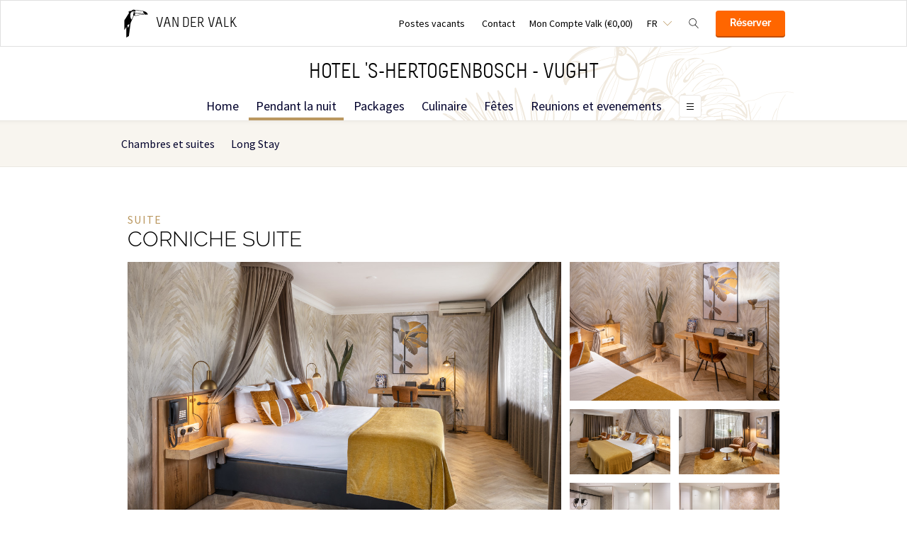

--- FILE ---
content_type: text/html;charset=UTF-8
request_url: https://www.hotelvught.nl/fr/pendant-la-nuit/corniche-suite
body_size: 21328
content:
<!DOCTYPE HTML>
<html lang="fr">
<head>
<meta charset="utf-8">
<!--[if lt IE 9]>
<script src="http://html5shim.googlecode.com/svn/trunk/html5.js"></script>
<![endif]-->
<title>La suite Corniche </title>
<meta name="description" content="Profitez de l'une des magnifiques suites du Van der Valk Hotel s'Herthogenbosch-Vught."/>
<meta name="author" content="Van der Valk">
<meta name="no-email-collection" content="http://www.hotelvught.nl" />
<meta http-equiv="X-UA-Compatible" content="IE=edge,chrome=1">
<meta name="viewport" content="initial-scale=1.0, maximum-scale=1, width=device-width, user-scalable=no">
<meta name="format-detection" content="telephone=no">
<link rel="apple-touch-icon-precomposed" href="/images/touch-icon-iphone.png" />
<link rel="apple-touch-icon-precomposed" sizes="72x72" href="/images/touch-icon-ipad.png" />
<link rel="apple-touch-icon-precomposed" sizes="114x114" href="/images/touch-icon-iphone-retina.png" />
<link rel="apple-touch-icon-precomposed" sizes="144x144" href="/images/touch-icon-ipad-retina.png" />
<link rel="icon" href="/images/favicon-48x48.ico" sizes="48x48">
<link rel="icon" type="image/png" href="/images/favicon-48x48.png" sizes="48x48">
<link rel="icon" type="image/svg+xml" href="/images/favicon.svg" sizes="any">
<meta name="msapplication-TileColor" content="#D83434" />
<meta name="msapplication-TileImage" content="path/to/tileicon.png" />
<meta name="facebook-domain-verification" content="hi4ycazc7frg33lncazw5le6qg9mwn" />
<meta name="robots" content="index,follow">
<meta name="googlebot" content="noodp" />
<meta name="google-site-verification" content="5GK0jFshZFIPplZOKmIbcwoFgIs9sqfkY_ks8UMnZO4" />
<link rel="canonical" href="https://www.hotelvught.nl/fr/pendant-la-nuit/corniche-suite"/>
<link rel="alternate" hreflang="nl" href="https://www.hotelvught.nl/overnachten/corniche-suite" />
<link rel="alternate" hreflang="en" href="https://www.hotelvught.nl/en/rooms/corniche-suite" />
<link rel="alternate" hreflang="fr" href="https://www.hotelvught.nl/fr/pendant-la-nuit/corniche-suite" />
<link rel="alternate" hreflang="de" href="https://www.hotelvught.nl/de/ubernachten/corniche-suite" />
<link rel="alternate" hreflang="x-default" href="https://www.hotelvught.nl/overnachten/corniche-suite" />
<meta property="og:title" content="La suite Corniche " />
<meta property="og:url" content="https://www.hotelvught.nl/fr/pendant-la-nuit/corniche-suite" />
<meta property="og:site_name" content="Van der Valk" />
<meta property="og:description" content="Profitez de l'une des magnifiques suites du Van der Valk Hotel s'Herthogenbosch-Vught." />
<link rel="stylesheet" href="/css/main.css?version=81FCE88F040E5820B567B981E66DB5A4">
<link rel="stylesheet" href="/css/style.css?version=81FCE88F040E5820B567B981E66DB5A4">
<script src="/js/vendor/modernizr.custom.31062.js"></script>
<script>
window.dataLayer = window.dataLayer || [];
window.dataLayer.push({
'site_hotel_code':'VUG',
'site_language_select':'FR',
'site_country':'NL',
'packages': []
});
</script>
</head>
<body>
<!-- Google Tag Manager -->
<noscript><iframe src="//www.googletagmanager.com/ns.html?id=GTM-PC427Z"
height="0" width="0" style="display:none;visibility:hidden"></iframe></noscript>
<script src="/js/_generated/tagmanager.js"/></script>
<!-- End Google Tag Manager -->
<header>
<!-- Hotel Linstow (3) and Drewitz (80) have a call to action button for both hotel rooms and bungalows -->
<div class="navigation-bar-revised">
<div class="navigation-bar-revised__main">
<div class="navigation-bar-revised__main-inner">
<div class="navigation-bar-revised__logo">
<a class="logo-revised"
href="/fr"
>
<span class="logo-revised__primary">Van der Valk</span>
</a>
</div>
<div class="navigation-bar-revised__toolbar">
<div class="navigation-bar-revised__toolbar-item navigation-bar-revised__toolbar-item--desk-and-up">
<a class="navigation-bar-revised__toolbar-action"
href="/fr/vacatures"
>
<div class="navigation-bar-revised__toolbar-label">
Postes vacants
</div>
</a>
</div>
<div class="navigation-bar-revised__toolbar-item navigation-bar-revised__toolbar-item--lap-and-up">
<a class="navigation-bar-revised__toolbar-action"
href="/fr/contact"
>
<div class="navigation-bar-revised__toolbar-label">
Contact
</div>
</a>
</div>
<div class="navigation-bar-revised__toolbar-item navigation-bar-revised__toolbar-item--inline-actions navigation-bar-revised__toolbar-item--lap-and-up">
<a class="navigation-bar-revised__toolbar-action navigation-bar-revised__toolbar-action--icon-account"
href="/fr/mon-compte-valk"
>
<div class="navigation-bar-revised__toolbar-label">
Mon Compte Valk&nbsp;(&euro;0,00)
</div>
</a>
</div>
<div class="navigation-bar-revised__toolbar-item">
<button class="navigation-bar-revised__toolbar-action"
type="button"
data-element="navigation-language-select-toggle-button"
>
<div class="navigation-bar-revised__toolbar-label navigation-bar-revised__toolbar-label--toggle">
FR
</div>
</button>
<div class="navigation-bar-revised__popover"
data-element="navigation-language-menu"
>
<div class="menu-revised menu-revised--90 menu-revised--padding menu-revised--check-icons">
<a class="menu-revised__item" href="/overnachten/corniche-suite">
Nederlands
</a>
<a class="menu-revised__item" href="/en/rooms/corniche-suite">
English
</a>
<a class="menu-revised__item is-current" href="/fr/pendant-la-nuit/corniche-suite">
Fran&ccedil;ais
</a>
<a class="menu-revised__item" href="/de/ubernachten/corniche-suite">
Deutsch
</a>
</div>
</div>
</div>
<div class="navigation-bar-revised__toolbar-item">
<button class="navigation-bar-revised__toolbar-action navigation-bar-revised__toolbar-action--icon-magnifier"
type="button"
id="navigation-search-form"
data-element="navigation-search-toggle-button"
>
</button>
<div class="navigation-bar-revised__popover navigation-bar-revised__popover--search-form"
data-element="navigation-search-form"
style="display: none;"
>
<form class="navigation-bar-revised__search-form"
action="/fr/search"
method="POST"
>
<div class="navigation-bar-revised__search-form-field">
<input class="navigation-bar-revised__search-form-input"
type="text"
name="searchValue"
id="search-pop-up-input"
>
<button class="icon-mr-crossy erase-input"
type="button"
id="search-erase-input"
tabindex="-1"
></button>
</div>
<div class="navigation-bar-revised__search-form-action">
<button class="button button--full button--90 button--secondary"
type="submit"
>
Chercher
</button>
</div>
</form>
</div>
</div>
<div class="navigation-bar-revised__toolbar-item">
<div class="navigation-bar-revised__toolbar-action navigation-bar-revised__toolbar-action--book-action">
<a class="button button--full button--90 button--primary"
href="/redirect.cfm?event=ajax.get&type=redirect&name=bookingtool&action=redirect&language=fr&arrival=2026%2D01%2D17&nights=1&roomcode=&package=&deal=&persons=&maxperroom=2&adults=2&children=0&babies=0&isocode=NL&idpmscode=VUG&hotelname=Hotel%20%27s%2DHertogenbosch%20%2D%20Vught&hotelslug=hotel%2Dhertogenbosch%2Dvught&engine=aanzee%2D3%2E0&promocode=&topage=&roomtype=&lastminutes=false&isnonwidget=true&isbungalow=false&forcecorporatelink=false&hotelid=0&deals=false&dealrate=&overruleidpmscode=&departure=2026%2D01%2D18&devScreen=false"
>
R&eacute;server
</a>
</div>
</div>
</div>
</div>
</div>
<div class="navigation-bar-revised__menu-bar">
<div class="navigation-bar-revised__title-bar">
<span class="navigation-bar-revised__title">
Hotel 's-Hertogenbosch - Vught
</span>
<div class="navigation-bar-revised__booking_menu">
<!-- Hotel Linstow (3) and Drewitz (80) have a call to action button for both hotel rooms and bungalows -->
<div class="booking-bar is-rendering"
data-scalable
data-has-double-call-to-action="false"
data-up-action-caption="Retour"
>
<div class="booking-bar__inner">
<label class="booking-bar__item booking-bar__item--menu"
for="subsequent-booking-menu"
id="subsequent-booking-menu-action"
>
<div class="booking-bar__toolbar-label"
data-element="subsequent-booking-menu-action-popover-label"
>
<span>R&eacute;server</span>
</div>
<div class="booking-bar__toolbar-popover">
<div class="popover popover--right-bottom popover--flexible">
<input class="popover__status" type="checkbox" id="subsequent-booking-menu" aria-hidden="true">
<section class="popover__body">
<header class="popover__header">
<span class="popover__title">
R&eacute;server
</span>
<label class="popover__close-action" for="subsequent-booking-menu">
Fermer
</label>
</header>
<div class="popover__main">
<div class="menu-revised menu-revised--200 menu-revised--padding"
id="subsequent-booking-menu-container"
>
</div>
</div>
</section>
<label class="popover__overlay"
data-element="subsequent-booking-menu-action-popover-overlay"
for="subsequent-booking-menu"
>
Fermer
</label>
</div>
</div>
</label>
</div>
</div>
</div>
<div class="navigation-bar-revised__title-contact-button"
data-element="navigation-contact-toggle-button"
>
<div class="navigation-bar-revised__contact-info-hand-and-smaller"
data-element="navigation-contact-content"
>
<div class="navigation-bar-revised__contact-info-hand-and-smaller-inner">
<a class="navigation-bar-revised__contact-info-phone-number"
href="tel:+31736587777"
>
+31 73 658 77 77
</a>
<div class="navigation-bar-revised__contact-info-text">
Disponible par t&eacute;l&eacute;phone 24h/24 au tarif local
</div>
</div>
</div>
</div>
</div>
<!-- Hotel Linstow (3) and Drewitz (80) have a call to action button for both hotel rooms and bungalows -->
<div class="menu-bar-revised is-rendering"
data-scalable
data-has-double-call-to-action="false"
data-up-action-caption="Retour"
>
<div class="menu-bar-revised__inner">
<a class="menu-bar-revised__item"
data-mn-id="16307"
data-navigation-menu-item
href="/fr"
>
Home
</a>
<a class="menu-bar-revised__item is-current"
data-mn-id="17978"
data-navigation-menu-item
href="/fr/pendant-la-nuit"
>
Pendant la nuit
</a>
<a class="menu-bar-revised__item menu-bar-revised__item--subitem"
data-navigation-menu-item-subitem
data-mn-id="49149"
data-parent="17978"
href="/fr/pendant-la-nuit/chambres-et-suites"
>
Chambres et suites
</a>
<a class="menu-bar-revised__item menu-bar-revised__item--subitem"
data-navigation-menu-item-subitem
data-mn-id="43140"
data-parent="17978"
href="/fr/pendant-la-nuit/long-stay"
>
Long Stay
</a>
<a class="menu-bar-revised__item"
data-mn-id="16309"
data-navigation-menu-item
href="/fr/packages"
>
Packages
</a>
<a class="menu-bar-revised__item"
data-mn-id="16313"
data-navigation-menu-item
href="/fr/culinaire"
>
Culinaire
</a>
<a class="menu-bar-revised__item menu-bar-revised__item--subitem"
data-navigation-menu-item-subitem
data-mn-id="16314"
data-parent="16313"
href="/fr/culinaire/restaurant"
>
Restaurant
</a>
<a class="menu-bar-revised__item menu-bar-revised__item--subitem"
data-navigation-menu-item-subitem
data-mn-id="17509"
data-parent="16314"
href="/fr/culinaire/restaurant/menu"
>
Menu
</a>
<a class="menu-bar-revised__item menu-bar-revised__item--subitem"
data-navigation-menu-item-subitem
data-mn-id="17497"
data-parent="16314"
href="/fr/culinaire/restaurant/reserver-une-table"
>
Réserver une table
</a>
<a class="menu-bar-revised__item menu-bar-revised__item--subitem"
data-navigation-menu-item-subitem
data-mn-id="37836"
data-parent="16314"
href="/fr/culinaire/restaurant/temp"
>
</a>
<a class="menu-bar-revised__item menu-bar-revised__item--subitem"
data-navigation-menu-item-subitem
data-mn-id="17388"
data-parent="16313"
href="/fr/culinaire/activites-gourmandes"
>
Activités Gourmandes
</a>
<a class="menu-bar-revised__item menu-bar-revised__item--subitem"
data-navigation-menu-item-subitem
data-mn-id="17504"
data-parent="17388"
href="/fr/culinaire/activites-gourmandes/live-cooking-petit-dejeuner"
>
Live Cooking Petit-déjeuner
</a>
<a class="menu-bar-revised__item menu-bar-revised__item--subitem"
data-navigation-menu-item-subitem
data-mn-id="17515"
data-parent="17388"
href="/fr/culinaire/activites-gourmandes/live-cooking-buffet-dejeuner"
>
Live Cooking Buffet Déjeuner
</a>
<a class="menu-bar-revised__item menu-bar-revised__item--subitem"
data-navigation-menu-item-subitem
data-mn-id="17505"
data-parent="17388"
href="/fr/culinaire/activites-gourmandes/live-cooking-brunch"
>
Live Cooking Brunch
</a>
<a class="menu-bar-revised__item menu-bar-revised__item--subitem"
data-navigation-menu-item-subitem
data-mn-id="45623"
data-parent="16313"
href="/fr/culinaire/kids"
>
Kids
</a>
<a class="menu-bar-revised__item menu-bar-revised__item--subitem"
data-navigation-menu-item-subitem
data-mn-id="20384"
data-parent="45623"
href="/fr/culinaire/kids/menu-enfant"
>
Menu enfant
</a>
<a class="menu-bar-revised__item menu-bar-revised__item--subitem"
data-navigation-menu-item-subitem
data-mn-id="41899"
data-parent="45623"
href="/fr/culinaire/kids/campagne-de-coloriage"
>
Campagne de coloriage
</a>
<a class="menu-bar-revised__item menu-bar-revised__item--subitem"
data-navigation-menu-item-subitem
data-mn-id="43254"
data-parent="45623"
href="/fr/culinaire/kids/forfait-enfants-de-timo"
>
Forfait Enfants de Timo
</a>
<a class="menu-bar-revised__item menu-bar-revised__item--subitem"
data-navigation-menu-item-subitem
data-mn-id="50673"
data-parent="16313"
href="/fr/culinaire/bar-de-lhotel"
>
Bar de l'hôtel
</a>
<a class="menu-bar-revised__item menu-bar-revised__item--subitem"
data-navigation-menu-item-subitem
data-mn-id="50674"
data-parent="50673"
href="/fr/culinaire/bar-de-lhotel/pianobar"
>
Pianobar
</a>
<a class="menu-bar-revised__item menu-bar-revised__item--subitem"
data-navigation-menu-item-subitem
data-mn-id="17508"
data-parent="16313"
href="/fr/culinaire/salon"
>
Salon
</a>
<a class="menu-bar-revised__item menu-bar-revised__item--subitem"
data-navigation-menu-item-subitem
data-mn-id="16315"
data-parent="45612"
href="/fr/culinaire/corona-maatregelen/menu"
>
Menu
</a>
<a class="menu-bar-revised__item"
data-mn-id="47359"
data-navigation-menu-item
href="/fr/fetes"
>
Fêtes
</a>
<a class="menu-bar-revised__item"
data-mn-id="16323"
data-navigation-menu-item
href="/fr/reunions-et-evenements"
>
Reunions et evenements
</a>
<a class="menu-bar-revised__item menu-bar-revised__item--subitem"
data-navigation-menu-item-subitem
data-mn-id="16324"
data-parent="16323"
href="/fr/reunions-et-evenements/entreprises"
>
Entreprises
</a>
<a class="menu-bar-revised__item menu-bar-revised__item--subitem"
data-navigation-menu-item-subitem
data-mn-id="49784"
data-parent="16324"
href="/fr/reunions-et-evenements/entreprises/temp"
>
</a>
<a class="menu-bar-revised__item menu-bar-revised__item--subitem"
data-navigation-menu-item-subitem
data-mn-id="50241"
data-parent="16324"
href="/fr/reunions-et-evenements/entreprises/forfait-de-reunion-van-der-valk"
>
Forfait de réunion Van der Valk
</a>
<a class="menu-bar-revised__item menu-bar-revised__item--subitem"
data-navigation-menu-item-subitem
data-mn-id="16325"
data-parent="16324"
href="/fr/reunions-et-evenements/entreprises/vue-densemble-des-chambres"
>
Vue d'ensemble des chambres
</a>
<a class="menu-bar-revised__item menu-bar-revised__item--subitem"
data-navigation-menu-item-subitem
data-mn-id="50248"
data-parent="16324"
href="/fr/reunions-et-evenements/entreprises/aperitif-daffaires-den-bosch"
>
Apéritif d'affaires Den Bosch
</a>
<a class="menu-bar-revised__item menu-bar-revised__item--subitem"
data-navigation-menu-item-subitem
data-mn-id="36562"
data-parent="16324"
href="/fr/reunions-et-evenements/entreprises/meetings-events-brochure"
>
Meetings & Events Brochure
</a>
<a class="menu-bar-revised__item menu-bar-revised__item--subitem"
data-navigation-menu-item-subitem
data-mn-id="49046"
data-parent="16324"
href="/fr/reunions-et-evenements/entreprises/demander-une-offre"
>
Demander une offre
</a>
<a class="menu-bar-revised__item menu-bar-revised__item--subitem"
data-navigation-menu-item-subitem
data-mn-id="49857"
data-parent="16324"
href="/fr/reunions-et-evenements/entreprises/lieu-de-reunion-den-bosch"
>
Lieu de réunion Den Bosch
</a>
<a class="menu-bar-revised__item menu-bar-revised__item--subitem"
data-navigation-menu-item-subitem
data-mn-id="49845"
data-parent="16323"
href="/fr/reunions-et-evenements/sorties-en-groupe-"
>
Sorties en Groupe 
</a>
<a class="menu-bar-revised__item menu-bar-revised__item--subitem"
data-navigation-menu-item-subitem
data-mn-id="49846"
data-parent="49845"
href="/fr/reunions-et-evenements/sorties-en-groupe-/excursion-en-bateau-binnendieze-"
>
Excursion en bateau Binnendieze 
</a>
<a class="menu-bar-revised__item menu-bar-revised__item--subitem"
data-navigation-menu-item-subitem
data-mn-id="49850"
data-parent="49845"
href="/fr/reunions-et-evenements/sorties-en-groupe-/petanque"
>
Petanque
</a>
<a class="menu-bar-revised__item menu-bar-revised__item--subitem"
data-navigation-menu-item-subitem
data-mn-id="49851"
data-parent="49845"
href="/fr/reunions-et-evenements/sorties-en-groupe-/quiz-du-pub"
>
Quiz du pub
</a>
<a class="menu-bar-revised__item menu-bar-revised__item--subitem"
data-navigation-menu-item-subitem
data-mn-id="49847"
data-parent="49845"
href="/fr/reunions-et-evenements/sorties-en-groupe-/atelier-bossche-bollen"
>
Atelier Bossche Bollen
</a>
<a class="menu-bar-revised__item menu-bar-revised__item--subitem"
data-navigation-menu-item-subitem
data-mn-id="49852"
data-parent="49845"
href="/fr/reunions-et-evenements/sorties-en-groupe-/atelier-bossche-bollen-a-lhotel-"
>
Atelier Bossche Bollen à l'hôtel 
</a>
<a class="menu-bar-revised__item menu-bar-revised__item--subitem"
data-navigation-menu-item-subitem
data-mn-id="49853"
data-parent="16323"
href="/fr/reunions-et-evenements/quelque-chose-a-celebrer"
>
Quelque chose à célébrer
</a>
<a class="menu-bar-revised__item menu-bar-revised__item--subitem"
data-navigation-menu-item-subitem
data-mn-id="49854"
data-parent="49853"
href="/fr/reunions-et-evenements/quelque-chose-a-celebrer/high-tea"
>
High Tea
</a>
<a class="menu-bar-revised__item menu-bar-revised__item--subitem"
data-navigation-menu-item-subitem
data-mn-id="49855"
data-parent="49853"
href="/fr/reunions-et-evenements/quelque-chose-a-celebrer/babyshower"
>
Babyshower
</a>
<a class="menu-bar-revised__item menu-bar-revised__item--subitem"
data-navigation-menu-item-subitem
data-mn-id="49856"
data-parent="49853"
href="/fr/reunions-et-evenements/quelque-chose-a-celebrer/mariage"
>
Mariage
</a>
<a class="menu-bar-revised__item menu-bar-revised__item--subitem"
data-navigation-menu-item-subitem
data-mn-id="42760"
data-parent="16323"
href="/fr/reunions-et-evenements/prendre-rendez-vous"
>
Prendre rendez-vous
</a>
<a class="menu-bar-revised__item menu-bar-revised__item--subitem"
data-navigation-menu-item-subitem
data-mn-id="37450"
data-parent="43345"
target=""
href="/fr/reunions-et-evenements/activites-de-pause/sorties-de-groupe"
>
Sorties de groupe
</a>
<a class="menu-bar-revised__item menu-bar-revised__item--subitem"
data-navigation-menu-item-subitem
data-mn-id="43375"
data-parent="43345"
href="/fr/reunions-et-evenements/activites-de-pause/jeu-de-boules"
>
Jeu de Boules
</a>
<a class="menu-bar-revised__item menu-bar-revised__item--subitem"
data-navigation-menu-item-subitem
data-mn-id="51194"
data-parent="16323"
href="/fr/reunions-et-evenements/temp"
>
</a>
<a class="menu-bar-revised__item"
data-mn-id="48048"
data-navigation-menu-item
href="/fr/lhiver-dans-le-brabant"
>
L'hiver dans le Brabant
</a>
<a class="menu-bar-revised__item"
data-mn-id="16310"
data-navigation-menu-item
href="/fr/sorties-de-groupe"
>
Sorties de groupe
</a>
<a class="menu-bar-revised__item"
data-mn-id="43709"
data-navigation-menu-item
href="/fr/quelque-chose-a-celebrer"
>
Quelque chose à célébrer
</a>
<a class="menu-bar-revised__item menu-bar-revised__item--subitem"
data-navigation-menu-item-subitem
data-mn-id="43842"
data-parent="43709"
href="/fr/quelque-chose-a-celebrer/babyshower"
>
Babyshower
</a>
<a class="menu-bar-revised__item menu-bar-revised__item--subitem"
data-navigation-menu-item-subitem
data-mn-id="16332"
data-parent="43709"
href="/fr/quelque-chose-a-celebrer/temp"
>
</a>
<a class="menu-bar-revised__item menu-bar-revised__item--subitem"
data-navigation-menu-item-subitem
data-mn-id="18050"
data-parent="16332"
href="/"
>
</a>
<a class="menu-bar-revised__item menu-bar-revised__item--subitem"
data-navigation-menu-item-subitem
data-mn-id="49369"
data-parent="43709"
href="/fr/quelque-chose-a-celebrer/lieu-de-la-fete-den-bosch-"
>
Lieu de la fête Den Bosch 
</a>
<a class="menu-bar-revised__item menu-bar-revised__item--subitem"
data-navigation-menu-item-subitem
data-mn-id="43710"
data-parent="43709"
href="/fr/quelque-chose-a-celebrer/high-tea"
>
High Tea
</a>
<a class="menu-bar-revised__item"
data-mn-id="43177"
data-navigation-menu-item
href="/fr/enfants"
>
Enfants
</a>
<a class="menu-bar-revised__item menu-bar-revised__item--subitem"
data-navigation-menu-item-subitem
data-mn-id="43178"
data-parent="43177"
href="/fr/enfants/ijm-foret-descalade"
>
IJM Forêt d'escalade
</a>
<a class="menu-bar-revised__item menu-bar-revised__item--subitem"
data-navigation-menu-item-subitem
data-mn-id="43179"
data-parent="43177"
href="/fr/enfants/musee-prehistorique-de-boxtel"
>
Musée préhistorique de Boxtel
</a>
<a class="menu-bar-revised__item menu-bar-revised__item--subitem"
data-navigation-menu-item-subitem
data-mn-id="43222"
data-parent="43177"
href="/fr/enfants/efteling-"
>
Efteling 
</a>
<a class="menu-bar-revised__item menu-bar-revised__item--subitem"
data-navigation-menu-item-subitem
data-mn-id="43249"
data-parent="43177"
href="/fr/enfants/beekse-bergen"
>
Beekse Bergen
</a>
<a class="menu-bar-revised__item menu-bar-revised__item--subitem"
data-navigation-menu-item-subitem
data-mn-id="43250"
data-parent="43177"
href="/fr/enfants/kinepolis-cinema"
>
Kinepolis Cinema
</a>
<a class="menu-bar-revised__item menu-bar-revised__item--subitem"
data-navigation-menu-item-subitem
data-mn-id="43282"
data-parent="43177"
href="/fr/enfants/alpacafarm-vorstenbosch"
>
Alpacafarm Vorstenbosch
</a>
<a class="menu-bar-revised__item"
data-mn-id="16312"
data-navigation-menu-item
href="/fr/environnements"
>
Environnements
</a>
<a class="menu-bar-revised__item menu-bar-revised__item--subitem"
data-navigation-menu-item-subitem
data-mn-id="49720"
data-parent="37447"
href="/fr/noel/temp"
>
</a>
<a class="menu-bar-revised__item menu-bar-revised__item--subitem"
data-navigation-menu-item-subitem
data-mn-id="51894"
data-parent="37447"
href="/fr/noel/temp-1"
>
</a>
<a class="menu-bar-revised__item menu-bar-revised__item--subitem"
data-navigation-menu-item-subitem
data-mn-id="49684"
data-parent="49658"
href="/"
>
</a>
<a class="menu-bar-revised__item"
data-mn-id="41279"
data-navigation-menu-item
href="/fr/activites-de-plein-air"
>
Activités de plein air
</a>
<a class="menu-bar-revised__item menu-bar-revised__item--subitem"
data-navigation-menu-item-subitem
data-mn-id="41280"
data-parent="41279"
href="/fr/activites-de-plein-air/activites-dans-le-quartier"
>
Activités dans le quartier
</a>
<a class="menu-bar-revised__item menu-bar-revised__item--subitem"
data-navigation-menu-item-subitem
data-mn-id="42615"
data-parent="41279"
href="/fr/activites-de-plein-air/randonnee"
>
Randonnée
</a>
<a class="menu-bar-revised__item menu-bar-revised__item--subitem"
data-navigation-menu-item-subitem
data-mn-id="42626"
data-parent="42615"
href="/fr/activites-de-plein-air/randonnee/autour-de-ijzeren-man"
>
Autour de Ijzeren Man
</a>
<a class="menu-bar-revised__item menu-bar-revised__item--subitem"
data-navigation-menu-item-subitem
data-mn-id="42627"
data-parent="42615"
href="/fr/activites-de-plein-air/randonnee/reserve-naturelle-de-moerputten"
>
Réserve naturelle de Moerputten
</a>
<a class="menu-bar-revised__item menu-bar-revised__item--subitem"
data-navigation-menu-item-subitem
data-mn-id="42628"
data-parent="42615"
href="/fr/activites-de-plein-air/randonnee/bossche-broek-round"
>
Bossche Broek Round
</a>
<a class="menu-bar-revised__item menu-bar-revised__item--subitem"
data-navigation-menu-item-subitem
data-mn-id="42629"
data-parent="42615"
href="/fr/activites-de-plein-air/randonnee/de-vughtse-heide"
>
de Vughtse Heide
</a>
<a class="menu-bar-revised__item menu-bar-revised__item--subitem"
data-navigation-menu-item-subitem
data-mn-id="42633"
data-parent="42615"
href="/fr/activites-de-plein-air/randonnee/dunes-de-loonse-et-de-drunense"
>
Dunes de Loonse et de Drunense
</a>
<a class="menu-bar-revised__item menu-bar-revised__item--subitem"
data-navigation-menu-item-subitem
data-mn-id="42753"
data-parent="42615"
href="/fr/activites-de-plein-air/randonnee/promenade-dans-la-ville-avec-guide-numerique"
>
Promenade dans la ville avec guide numérique
</a>
<a class="menu-bar-revised__item menu-bar-revised__item--subitem"
data-navigation-menu-item-subitem
data-mn-id="43348"
data-parent="42615"
href="/fr/activites-de-plein-air/randonnee/marche-de-heunwiel"
>
Marche de Heunwiel
</a>
<a class="menu-bar-revised__item menu-bar-revised__item--subitem"
data-navigation-menu-item-subitem
data-mn-id="43166"
data-parent="42615"
href="/fr/activites-de-plein-air/randonnee/explication-des-nuds-de-randonnee"
>
Explication des nœuds de randonnée
</a>
<a class="menu-bar-revised__item menu-bar-revised__item--subitem"
data-navigation-menu-item-subitem
data-mn-id="42634"
data-parent="41279"
href="/fr/activites-de-plein-air/cyclisme"
>
Cyclisme
</a>
<a class="menu-bar-revised__item menu-bar-revised__item--subitem"
data-navigation-menu-item-subitem
data-mn-id="42637"
data-parent="42634"
href="/fr/activites-de-plein-air/cyclisme/visite-de-vught-et-den-bosch"
>
Visite de Vught et Den Bosch
</a>
<a class="menu-bar-revised__item menu-bar-revised__item--subitem"
data-navigation-menu-item-subitem
data-mn-id="42635"
data-parent="42634"
href="/fr/activites-de-plein-air/cyclisme/dunes-de-loonse-et-de-drunense"
>
Dunes de Loonse et de Drunense
</a>
<a class="menu-bar-revised__item menu-bar-revised__item--subitem"
data-navigation-menu-item-subitem
data-mn-id="42636"
data-parent="42634"
href="/fr/activites-de-plein-air/cyclisme/kampina-oisterwijkse-forets"
>
Kampina & Oisterwijkse Forêts
</a>
<a class="menu-bar-revised__item menu-bar-revised__item--subitem"
data-navigation-menu-item-subitem
data-mn-id="43173"
data-parent="42634"
href="/fr/activites-de-plein-air/cyclisme/explication-des-jonctions-de-cycles"
>
Explication des jonctions de cycles
</a>
<a class="menu-bar-revised__item menu-bar-revised__item--subitem"
data-navigation-menu-item-subitem
data-mn-id="46001"
data-parent="42634"
href="/fr/activites-de-plein-air/cyclisme/notre-application-velo-backyard"
>
Notre application vélo "Backyard"
</a>
<a class="menu-bar-revised__item menu-bar-revised__item--subitem"
data-navigation-menu-item-subitem
data-mn-id="43547"
data-parent="43546"
href="/fr/activites-de-plein-air/other/jeu-de-boules"
>
Jeu de Boules
</a>
<a class="menu-bar-revised__item menu-bar-revised__item--subitem"
data-navigation-menu-item-subitem
data-mn-id="43548"
data-parent="43546"
href="/fr/activites-de-plein-air/other/bateau-a-voiles"
>
Bateau à voiles
</a>
<a class="menu-bar-revised__item menu-bar-revised__item--subitem"
data-navigation-menu-item-subitem
data-mn-id="43937"
data-parent="43546"
href="/fr/activites-de-plein-air/other/tennis"
>
Tennis
</a>
<a class="menu-bar-revised__item"
data-mn-id="16321"
data-navigation-menu-item
href="/fr/facilities"
>
Facilities
</a>
<a class="menu-bar-revised__item menu-bar-revised__item--subitem"
data-navigation-menu-item-subitem
data-mn-id="17494"
data-parent="16321"
href="/fr/facilities/fit-inn"
>
Fit inn
</a>
<a class="menu-bar-revised__item menu-bar-revised__item--subitem"
data-navigation-menu-item-subitem
data-mn-id="43924"
data-parent="16321"
href="/fr/facilities/weleda-city-spa"
>
Weleda City Spa
</a>
<a class="menu-bar-revised__item menu-bar-revised__item--subitem"
data-navigation-menu-item-subitem
data-mn-id="42260"
data-parent="16321"
href="/fr/facilities/petanque"
>
Pétanque
</a>
<a class="menu-bar-revised__item menu-bar-revised__item--subitem"
data-navigation-menu-item-subitem
data-mn-id="17806"
data-parent="16321"
href="/fr/facilities/location-de-velos"
>
Location de vélos
</a>
<a class="menu-bar-revised__item menu-bar-revised__item--subitem"
data-navigation-menu-item-subitem
data-mn-id="44211"
data-parent="16321"
href="/fr/facilities/e-choppers"
>
E-choppers
</a>
<a class="menu-bar-revised__item menu-bar-revised__item--subitem"
data-navigation-menu-item-subitem
data-mn-id="42755"
data-parent="16321"
href="/fr/facilities/tennis"
>
Tennis
</a>
<a class="menu-bar-revised__item menu-bar-revised__item--subitem"
data-navigation-menu-item-subitem
data-mn-id="20663"
data-parent="16321"
href="/fr/facilities/film-dhotel"
>
Film d'hôtel
</a>
<a class="menu-bar-revised__item menu-bar-revised__item--subitem"
data-navigation-menu-item-subitem
data-mn-id="18730"
data-parent="16321"
href="/fr/facilities/taxi-pour-den-bosch"
>
Taxi pour Den Bosch
</a>
<a class="menu-bar-revised__item menu-bar-revised__item--subitem"
data-navigation-menu-item-subitem
data-mn-id="17809"
data-parent="16321"
href="/fr/facilities/le-paradis-des-enfants-de-timo"
>
Le paradis des enfants de Timo
</a>
<a class="menu-bar-revised__item menu-bar-revised__item--subitem"
data-navigation-menu-item-subitem
data-mn-id="17810"
data-parent="16321"
href="/fr/facilities/service-de-blanchisserie-et-de-nettoyage-a-sec"
>
Service de blanchisserie et de nettoyage à sec
</a>
<a class="menu-bar-revised__item menu-bar-revised__item--subitem"
data-navigation-menu-item-subitem
data-mn-id="17926"
data-parent="16321"
href="/fr/facilities/service-de-chambre"
>
Service de chambre
</a>
<a class="menu-bar-revised__item menu-bar-revised__item--subitem"
data-navigation-menu-item-subitem
data-mn-id="45367"
data-parent="16321"
href="/fr/facilities/parking"
>
Parking
</a>
<a class="menu-bar-revised__item menu-bar-revised__item--subitem"
data-navigation-menu-item-subitem
data-mn-id="43352"
data-parent="16321"
href="/fr/facilities/animaux"
>
Animaux
</a>
<a class="menu-bar-revised__item"
data-mn-id="46594"
data-navigation-menu-item
href="/fr/calendrier-des-activites"
>
Calendrier des activités
</a>
<a class="menu-bar-revised__item"
data-mn-id="46862"
data-navigation-menu-item
href="/fr/construire-lavenir"
>
Construire l'avenir
</a>
<a class="menu-bar-revised__item"
data-mn-id="48118"
data-navigation-menu-item
href="/fr/la-durabilite"
>
La durabilité
</a>
<a class="menu-bar-revised__item menu-bar-revised__item--subitem"
data-navigation-menu-item-subitem
data-mn-id="50414"
data-parent="48118"
href="/fr/la-durabilite/valkenbos"
>
valkenbos
</a>
<a class="menu-bar-revised__item menu-bar-revised__item--subitem"
data-navigation-menu-item-subitem
data-mn-id="18163"
data-parent="43634"
href="/fr/fete-des-meres/brunch-de-la-fete-des-meres"
>
Brunch de la Fête des Mères
</a>
<a class="menu-bar-revised__item"
data-mn-id="50739"
data-navigation-menu-item
href="/fr/galerie-de-photos"
>
Galerie de Photos
</a>
<a class="menu-bar-revised__item menu-bar-revised__item--subitem"
data-navigation-menu-item-subitem
data-mn-id="50983"
data-parent="39458"
href="/fr/fete-des-peres/barbecue-pour-la-fete-des-peres"
>
Barbecue pour la fête des pères
</a>
<a class="menu-bar-revised__item menu-bar-revised__item--subitem"
data-navigation-menu-item-subitem
data-mn-id="45993"
data-parent="39458"
href="/fr/fete-des-peres/brunch-de-la-fete-des-peres"
>
Brunch de la fête des pères
</a>
<a class="menu-bar-revised__item"
data-mn-id="49148"
data-navigation-menu-item
href="/fr/offres"
>
Offres
</a>
<a class="menu-bar-revised__item"
data-mn-id="51027"
data-navigation-menu-item
href="/fr/information-generales-1"
>
Information générales
</a>
<label class="menu-bar-revised__item menu-bar-revised__item--menu"
for="subsequent-menu"
id="subsequent-menu-action"
>
<div class="menu-bar-revised__toolbar-label"
data-element="subsequent-menu-action-popover-label"
>
<span>Menu</span>
</div>
<div class="menu-bar-revised__toolbar-popover">
<div class="popover popover--right-bottom popover--flexible">
<input class="popover__status" type="checkbox" id="subsequent-menu" aria-hidden="true">
<section class="popover__body">
<header class="popover__header">
<span class="popover__title">
Menu
</span>
<label class="popover__close-action" for="subsequent-menu">
Fermer
</label>
</header>
<div class="popover__main">
<div class="menu-revised menu-revised--200 menu-revised--padding"
id="subsequent-menu-container"
>
</div>
</div>
</section>
<label class="popover__overlay"
data-element="subsequent-menu-action-popover-overlay"
for="subsequent-menu"
>
Fermer
</label>
</div>
</div>
</label>
</div>
</div>
</div>
<div class="navigation-bar-revised__submenu-bar">
<div class="submenu-bar">
<ul class="submenu-bar__inner">
<li class="submenu-bar__item">
<a class="submenu-bar__item-anchor" data-text="Chambres&#x20;et&#x20;suites"
data-navigation-menu-item
href="/fr/pendant-la-nuit/chambres-et-suites"
>
Chambres et suites
</a>
</li>
<li class="submenu-bar__item">
<a class="submenu-bar__item-anchor" data-text="Long&#x20;Stay"
data-navigation-menu-item
href="/fr/pendant-la-nuit/long-stay"
>
Long Stay
</a>
</li>
</div>
</div>
</div>
</div>
</header>
<section role="main">
<div class="layout"> 
<div class="layout__section"> 
<div class="layout__inner layout__inner--narrow layout__inner--padded-80 layout__inner--padded-top-200"> 
<section class="layout__section"> 
<div class="title-bar"> 
<div class="title-bar__main"> 
<div class="heading-group-revised"> 
<h3 class="heading-group-revised__running-head heading-group-revised__running-head--flat">Suite</h3> 
<h1 class="heading-group-revised__headline">Corniche Suite</h1> 
</div> 
</div> 
<div class="title-bar__secondary"> 
<div class="title-bar__price-label">
&Agrave; partir de 
</div> 
<h1 class="title-bar__price"><span class="title-bar__price title-bar__price--highlight">&euro; 159,00</span> par nuit excl. citytax </h1> 
</div> 
</div> 
</section> 
<section class="layout__section layout__section--spaced-70"> 
<div class="image-grid"> 
<div class="image-grid__images"> 
<img class="image-grid__image" data-revised-breakpoint-image src="/inc/hotels/55/rooms/377/mobile/carousel_room_1024x768_Corniche.jpg" alt="Suite"> 
<img class="image-grid__image" data-revised-breakpoint-image src="/inc/hotels/55/rooms/377/mobile/carousel_room_1024x768_Corniche-1.jpg" alt="bureau"> 
<img class="image-grid__image" data-revised-breakpoint-image src="/inc/hotels/55/rooms/377/mobile/carousel_room_1024x768_Corniche-2.jpg" alt="Suite autre c&ocirc;t&eacute;"> 
<img class="image-grid__image" data-revised-breakpoint-image src="/inc/hotels/55/rooms/377/mobile/carousel_room_1024x768_Corniche-3.jpg" alt="zone de places assises"> 
<img class="image-grid__image" data-revised-breakpoint-image src="/inc/hotels/55/rooms/377/mobile/carousel_room_1024x768_Corniche-4.jpg" alt="salle de bain"> 
<img class="image-grid__image" data-revised-breakpoint-image src="/inc/hotels/55/rooms/377/mobile/carousel_room_1024x768_Corniche-5.jpg" alt="Bain et douche"> 
</div> 
<div class="image-grid__secondary"> 
<div class="image-grid__icon-list"> 
<div class="image-grid__icon-list-inner"> 
<div class="image-grid__icon-list-item image-grid__icon-list-item--area">
54 m&sup2; 
</div> 
<div class="image-grid__icon-list-item image-grid__icon-list-item--bed">
Lit &agrave; baldaquin 
</div> 
<div class="image-grid__icon-list-item image-grid__icon-list-item--bath">
Bain et douche 
</div> 
</div> 
</div> 
<a class="image-grid__action" href="#">Toutes les photos</a> 
</div> 
</div> 
</section> 
<section class="layout__section layout__section--spaced-80"> 
<div class="layout__columns"> 
<div class="layout__column layout__column--two-thirds"> 
<div class="layout__section layout__section--fitted" data-entire-content> 
<div class="layout__section"> 
<div class="pill-bar" data-additional-content> 
<div class="pill-bar__item"> 
<div class="pill-revised pill-revised--clock-icon"> 
<span class="pill-revised__label"> Arriv&eacute;e &agrave; partir de 15:00 </span> 
</div> 
</div> 
<div class="pill-bar__item"> 
<div class="pill-revised pill-revised--clock-icon"> 
<span class="pill-revised__label"> Heure de d&eacute;part jusqu&rsquo;&agrave; 11:00 </span> 
</div> 
</div> 
</div> 
</div> 
<div class="layout__section layout__section--spaced-60"> 
<div class="showmore-revised" data-text-more="Lisez plus" data-text-less="Moins"> 
<div class="content content--revised moreblock moreblock-revised moreblock-mobile"> 
<p>R&ecirc;vez dans le grand lit &agrave; baldaquin de la suite Corniche g&eacute;n&eacute;reusement meubl&eacute;e. &nbsp;Cette suite de 54 m2 est meubl&eacute;e de fa&ccedil;on romantique mais moderne et &eacute;quip&eacute;e d'un balcon avec un coin salon, de la climatisation, d'un coin salon avec une t&eacute;l&eacute;vision &agrave; &eacute;cran plat, d'un coffre-fort et d'un n&eacute;cessaire pour faire du caf&eacute; et du th&eacute;. La luxueuse salle de bains est &eacute;quip&eacute;e d'une baignoire double spacieuse et d'une douche &agrave; effet pluie s&eacute;par&eacute;e.&nbsp;</p> 
<p>Les clients de l'h&ocirc;tel peuvent utiliser gratuitement les installations sportives telles que le fitness, le jeu de boules et le tennis. Vous pouvez &eacute;galement vous d&eacute;tendre dans le Weleda City Spa ou explorer les environs &agrave; bord de l'un de nos E-choppers.</p> 
<h6>La suite Corniche a &eacute;t&eacute; r&eacute;cemment r&eacute;nov&eacute;e et de nouvelles photos suivront bient&ocirc;t.<br> Les animaux domestiques ne sont pas admis dans les suites. Dans les chambres Comfort et Comfort Plus, les animaux sont accept&eacute;s sur demande.<br> Si vous faites une r&eacute;servation pour le jour m&ecirc;me, un d&eacute;p&ocirc;t de garantie de 200 EUR peut vous &ecirc;tre demand&eacute;.</h6> 
</div> 
</div> 
</div> 
</div> 
</div> 
<div class="layout__column layout__column--one-third"> 
<div class="layout__section layout__section--fitted" data-widget-and-rating-column> 
<div class="layout__section"> 
<div class="booking-block booking-block--revised"> 
<div class="booking-block__box--full booking-block__box--card-revised"> 
<div class="booking-widget booking-widget--revised"> 
<h3 class="booking-widget__title booking-widget__title--blue-with-padding">R&eacute;server Corniche Suite</h3> 
<form class="booking-widget__form" action="/redirect.cfm?event=ajax.get&amp;type=redirect&amp;name=bookingtool&amp;action=redirect&amp;devScreen=false" method="post" data-widget data-widget-id="1" data-widget-hotel="be24786c-6a31-4c63-8540-582023786225" data-widget-hotel-code="VUG" data-widget-endpoint="https://k8s.vandervalkonline.com/availability-service/v1/" data-widget-apiendpoint="https://api.vandervalkonline.com/api/v3/" data-widget-path="availability" data-widget-locale="fr" data-widget-accommodation-type="0" data-widget-is-package="false" data-widget-startdate="2026-1-17"> 
<input data-widget-room-guids-1 type="hidden" name="rooms" value="[&quot;c2563f6a-abd1-4ae6-8ba1-dd4af2573fb4&quot;]"> 
<input type="hidden" name="roomcode" value="CORNICHE"> 
<input type="hidden" name="maxPerRoom" value> 
<input data-widget-roomcategory-1 type="hidden" name="roomCategory" value="suite"> 
<div class="booking-widget__form-rows"> 
<div class="booking-widget__form-row"> 
<div class="booking-widget__input-group"> 
<div class="booking-widget__arrival-date"> 
<label class="booking-widget__label" for="arrival-1">Arriv&eacute;e le</label> 
<div class="booking-widget__date-input-box"> 
<input class="date-picker" data-widget-arrival placeholder="Choisissez une date" type="text" id="arrival-1" name="arrival-1"> 
</div> 
</div> 
<div class="booking-widget__departure-date"> 
<label class="booking-widget__label" for="departure-1">D&eacute;part le</label> 
<div class="booking-widget__date-input-box"> 
<input class="date-picker" data-widget-departure placeholder="Choisissez une date" type="text" id="departure-1" name="departure-1"> 
</div> 
</div> 
</div> 
</div> 
<div class="booking-widget__form-row"> 
<div class="booking-widget__input-group"> 
<div class="booking-widget__occupancy" data-widget-adults> 
<label class="booking-widget__label" for="adults-1"> Nombre de personnes </label> 
<div class="booking-widget__input-box"> 
<div class="booking-widget__input-stepper input-stepper input-stepper--light-border input-stepper--no-margin" data-widget-adults-amount> 
<button class="input-stepper__control input-stepper__control--decrease" type="button" data-input-stepper-decrease>-</button> 
<input class="input-stepper__input" type="text" id="adults-1" name="adults" value="2" min="1" max="5" pattern="[1-9]*"> 
<button class="input-stepper__control input-stepper__control--increase" type="button" data-input-stepper-increase>+</button> 
</div> 
</div> 
</div> 
<div class="booking-widget__rooms"> 
<label class="booking-widget__label" for="roomsAmount-1"> Nombre de suite </label> 
<div class="booking-widget__input-box"> 
<div class="booking-widget__input-stepper input-stepper input-stepper--light-border input-stepper--no-margin" data-widget-rooms-amount> 
<button class="input-stepper__control input-stepper__control--decrease" type="button" data-input-stepper-decrease>- </button> 
<input class="input-stepper__input" type="text" id="roomsAmount-1" name="roomsAmount" value="1" min="1" max="5" pattern="[1-9]*"> 
<button class="input-stepper__control input-stepper__control--increase" type="button" data-input-stepper-increase>+</button> 
</div> 
</div> 
</div> 
</div> 
</div> 
</div> 
<div class="booking-widget__actions "> 
<button class="booking-widget__primary-button button button--primary" data-widget-submit type="submit"> V&eacute;rifier la disponibilit&eacute; </button> 
</div> 
</form> 
</div> 
</div> 
</div> 
</div> 
<div class="layout__section layout__section--spaced-80 layout__section--elevated-revised layout__section--fitted"> 
<div class="layout__inner layout__inner--padded-80"> 
<div class="rating-revised"> 
<h2 class="rating-revised__title">Nos clients nous donnent un</h2> 
<div class="rating-revised__score">
8,0 
</div> 
<div class="rating-revised__count">
selon 14862 commentaires fiables 
</div> 
</div> 
</div> 
</div> 
</div> 
</div> 
</div> 
</section> 
<section class="layout__section layout__section--spaced-200"> 
<div class="layout__inner layout__inner--padded-left-right-0 layout__inner--padded-bottom-0"> 
<div class="layout__section"> 
<div class="heading-group-revised heading-group-revised--centered"> 
<div class="heading-group-revised__running-head">
Equipements 
</div> 
</div> 
</div> 
<div class="layout__section"> 
<div class="layout__columns"> 
<div class="layout__column layout__column--one-third"> 
<div class="layout__section"> 
<div class="layout__inner layout__inner--padded-top-0 layout__inner--padded-80"> 
<div class="layout__section"> 
<div class="heading-group-revised"> 
<h3 class="heading-group-revised__subtitle">Dans la suite</h3> 
</div> 
</div> 
<div class="layout__section layout__section--spaced-80"> 
<div class="icon-list-revised icon-list-revised--90 icon-list-revised--toggle"> 
<input class="icon-list-revised__toggle" type="checkbox" id="toggle-room-facilities" aria-hidden="true"> 
<div class="icon-list-revised__content"> 
<div class="icon-list-revised__item icon-list-revised__item--icon-check">
Wi-Fi gratuit 
</div> 
<div class="icon-list-revised__item icon-list-revised__item--icon-check">
T&eacute;l&eacute;vision &agrave; &eacute;cran plat 
</div> 
<div class="icon-list-revised__item icon-list-revised__item--icon-check">
T&eacute;l&eacute;phone 
</div> 
<div class="icon-list-revised__item icon-list-revised__item--icon-check">
Bureau 
</div> 
<div class="icon-list-revised__item icon-list-revised__item--icon-check">
Coffre 
</div> 
<div class="icon-list-revised__item icon-list-revised__item--icon-check">
Parking gratuit 
</div> 
<div class="icon-list-revised__item icon-list-revised__item--icon-check">
S&egrave;che-cheveux 
</div> 
<div class="icon-list-revised__item icon-list-revised__item--icon-check">
Douche de pluie 
</div> 
<div class="icon-list-revised__item icon-list-revised__item--icon-check">
Accessible en fauteuil roulant 
</div> 
<div class="icon-list-revised__item icon-list-revised__item--icon-check">
Bain s&eacute;par&eacute;e 
</div> 
<div class="icon-list-revised__item icon-list-revised__item--icon-check">
Bain et douche 
</div> 
<div class="icon-list-revised__item icon-list-revised__item--icon-check">
Toilette 
</div> 
<div class="icon-list-revised__item icon-list-revised__item--icon-check">
Porte-bagages 
</div> 
<div class="icon-list-revised__item icon-list-revised__item--icon-check">
Climatisation 
</div> 
<div class="icon-list-revised__item icon-list-revised__item--icon-check">
Lit &agrave; baldaquin 
</div> 
<label class="icon-list-revised__control" for="toggle-room-facilities"> 
<div class="icon-list-revised__control-label icon-list-revised__control-label--open"> 
<span class="link-revised">Lisez plus</span> 
</div> 
<div class="icon-list-revised__control-label icon-list-revised__control-label--close"> 
<span class="link-revised">Moins</span> 
</div> </label> 
</div> 
</div> 
</div> 
</div> 
</div> 
</div> 
<div class="layout__column layout__column--one-third"> 
<div class="layout__section"> 
<div class="layout__inner layout__inner--padded-top-0 layout__inner--padded-80"> 
<div class="layout__section"> 
<div class="heading-group-revised"> 
<h3 class="heading-group-revised__subtitle">Dans et autour de l'h&ocirc;tel</h3> 
</div> 
</div> 
<div class="layout__section layout__section--spaced-80"> 
<div class="icon-list-revised icon-list-revised--90 icon-list-revised--toggle"> 
<input class="icon-list-revised__toggle" type="checkbox" id="toggle-hotelfacilities" aria-hidden="true"> 
<div class="icon-list-revised__content"> 
<div class="icon-list-revised__item icon-list-revised__item--icon-check">
Wi-Fi gratuit 
</div> 
<div class="icon-list-revised__item icon-list-revised__item--icon-check">
Chambre de famille 
</div> 
<div class="icon-list-revised__item icon-list-revised__item--icon-check">
Parking gratuit 
</div> 
<div class="icon-list-revised__item icon-list-revised__item--icon-check">
Bar de l'h&ocirc;tel 
</div> 
<div class="icon-list-revised__item icon-list-revised__item--icon-check">
Point de recharge pour voiture &eacute;lectrique 
</div> 
<div class="icon-list-revised__item icon-list-revised__item--icon-check">
Location de v&eacute;los 
</div> 
<div class="icon-list-revised__item icon-list-revised__item--icon-check">
Service d'&eacute;tage 
</div> 
<div class="icon-list-revised__item icon-list-revised__item--icon-check">
Accessible en fauteuil roulant 
</div> 
<div class="icon-list-revised__item icon-list-revised__item--icon-check">
Toilette pour handicap&eacute;s 
</div> 
<div class="icon-list-revised__item icon-list-revised__item--icon-check">
Terrasse 
</div> 
<div class="icon-list-revised__item icon-list-revised__item--icon-check">
Non fumeur 
</div> 
<div class="icon-list-revised__item icon-list-revised__item--icon-check">
Service de r&eacute;veil 
</div> 
<div class="icon-list-revised__item icon-list-revised__item--icon-check">
Animaux de compagnie bienvenus 
</div> 
<div class="icon-list-revised__item icon-list-revised__item--icon-check">
Fitness 
</div> 
<div class="icon-list-revised__item icon-list-revised__item--icon-check">
Restaurant 
</div> 
<div class="icon-list-revised__item icon-list-revised__item--icon-check">
V&eacute;los &eacute;lectriques &agrave; louer 
</div> 
<div class="icon-list-revised__item icon-list-revised__item--icon-check">
Court de tennis 
</div> 
<div class="icon-list-revised__item icon-list-revised__item--icon-check">
Coin des enfants 
</div> 
<div class="icon-list-revised__item icon-list-revised__item--icon-check">
Abri &agrave; v&eacute;lo (couvert) 
</div> 
<label class="icon-list-revised__control" for="toggle-hotelfacilities"> 
<div class="icon-list-revised__control-label icon-list-revised__control-label--open"> 
<span class="link-revised">Lisez plus</span> 
</div> 
<div class="icon-list-revised__control-label icon-list-revised__control-label--close"> 
<span class="link-revised">Moins</span> 
</div> </label> 
</div> 
</div> 
</div> 
</div> 
</div> 
</div> 
<div class="layout__column layout__column--one-third"> 
<div class="layout__section"> 
<div class="layout__inner layout__inner--padded-top-0 layout__inner--padded-80"> 
<div class="layout__section"> 
<div class="heading-group-revised"> 
<h3 class="heading-group-revised__subtitle">Bon &agrave; savoir</h3> 
</div> 
</div> 
<div class="layout__section layout__section--spaced-80"> 
<div class="icon-list-revised icon-list-revised--90 icon-list-revised--toggle"> 
<input class="icon-list-revised__toggle" type="checkbox" id="toggle-good-to-know-items" aria-hidden="true"> 
<div class="icon-list-revised__content"> 
<div class="icon-list-revised__item icon-list-revised__item--icon-check">
centralisation A@ N65 
</div> 
<div class="icon-list-revised__item icon-list-revised__item--icon-check">
Centre Den Bosch 2 minutes 
</div> 
<div class="icon-list-revised__item icon-list-revised__item--icon-check">
Meilleur prix garanti 
</div> 
<div class="icon-list-revised__item icon-list-revised__item--icon-check">
Check - in 15:00 
</div> 
<div class="icon-list-revised__item icon-list-revised__item--icon-check">
Check - out 11:00 
</div> 
<label class="icon-list-revised__control" for="toggle-good-to-know-items"> 
<div class="icon-list-revised__control-label icon-list-revised__control-label--open"> 
<span class="link-revised">Lisez plus</span> 
</div> 
<div class="icon-list-revised__control-label icon-list-revised__control-label--close"> 
<span class="link-revised">Moins</span> 
</div> </label> 
</div> 
</div> 
</div> 
</div> 
</div> 
</div> 
</div> 
</div> 
</div> 
</section> 
</div> 
</div> 
<section class="layout__section layout__section--spaced-80 layout__section--indented-neutral-background"> 
<div class="layout__inner layout__inner--padded-top-0 layout__inner--narrow layout__inner--padded-left-right-80"> 
<div class="layout__section"> 
<div class="heading-group-revised"> 
<div class="heading-group-revised__running-head heading-group-revised__running-head--flat">
Les personnes qui ont regard&eacute; cette chambre ont aussi regard&eacute; 
</div> 
</div> 
</div> 
<div class="layout__section layout__section--spaced-80"> 
<div class="card-revised card-revised--facility-list card-revised--horizontal card-revised--horizontal-flexible"> 
<div class="card-revised__actions"> 
<div class="card-revised__primary-action"> 
<div class="card-revised__media card-revised__media--scrollable"> 
<img data-flickity-lazyload-src="/inc/hotels/55/rooms/383/640x360_1024x768_20240521-fototypo-4235-16x9.jpg" data-flickity-lazyload-srcset="/inc/hotels/55/rooms/383/288x162_1024x768_20240521-fototypo-4235-16x9.jpg 288w, /inc/hotels/55/rooms/383/640x360_1024x768_20240521-fototypo-4235-16x9.jpg 640w" data-revised-breakpoint-image sizes="(min-width: 681px) 288px, 640px" alt="Memphis Suite"> 
<img data-flickity-lazyload-src="/inc/hotels/55/rooms/383/640x360_1024x768_20240521-fototypo-4245-16x9.jpg" data-flickity-lazyload-srcset="/inc/hotels/55/rooms/383/288x162_1024x768_20240521-fototypo-4245-16x9.jpg 288w, /inc/hotels/55/rooms/383/640x360_1024x768_20240521-fototypo-4245-16x9.jpg 640w" data-revised-breakpoint-image sizes="(min-width: 681px) 288px, 640px" alt="Memphis Suite"> 
<img data-flickity-lazyload-src="/inc/hotels/55/rooms/383/640x360_1024x768_20240521-fototypo-4211-16x9.jpg" data-flickity-lazyload-srcset="/inc/hotels/55/rooms/383/288x162_1024x768_20240521-fototypo-4211-16x9.jpg 288w, /inc/hotels/55/rooms/383/640x360_1024x768_20240521-fototypo-4211-16x9.jpg 640w" data-revised-breakpoint-image sizes="(min-width: 681px) 288px, 640px" alt="Memphis Suite"> 
<img data-flickity-lazyload-src="/inc/hotels/55/rooms/383/640x360_1024x768_20240521-fototypo-4254-16x9.jpg" data-flickity-lazyload-srcset="/inc/hotels/55/rooms/383/288x162_1024x768_20240521-fototypo-4254-16x9.jpg 288w, /inc/hotels/55/rooms/383/640x360_1024x768_20240521-fototypo-4254-16x9.jpg 640w" data-revised-breakpoint-image sizes="(min-width: 681px) 288px, 640px" alt="Memphis Suite"> 
<img data-flickity-lazyload-src="/inc/hotels/55/rooms/383/640x360_1024x768_20240521-fototypo-4256-16x9.jpg" data-flickity-lazyload-srcset="/inc/hotels/55/rooms/383/288x162_1024x768_20240521-fototypo-4256-16x9.jpg 288w, /inc/hotels/55/rooms/383/640x360_1024x768_20240521-fototypo-4256-16x9.jpg 640w" data-revised-breakpoint-image sizes="(min-width: 681px) 288px, 640px" alt="Memphis Suite"> 
<img data-flickity-lazyload-src="/inc/hotels/55/rooms/383/640x360_1024x768_20240521-fototypo-4284-16x9.jpg" data-flickity-lazyload-srcset="/inc/hotels/55/rooms/383/288x162_1024x768_20240521-fototypo-4284-16x9.jpg 288w, /inc/hotels/55/rooms/383/640x360_1024x768_20240521-fototypo-4284-16x9.jpg 640w" data-revised-breakpoint-image sizes="(min-width: 681px) 288px, 640px" alt="Memphis Suite"> 
<img data-flickity-lazyload-src="/inc/hotels/55/rooms/383/640x360_1024x768_239_fototypo_0170_2000px.jpg" data-flickity-lazyload-srcset="/inc/hotels/55/rooms/383/288x162_1024x768_239_fototypo_0170_2000px.jpg 288w, /inc/hotels/55/rooms/383/640x360_1024x768_239_fototypo_0170_2000px.jpg 640w" data-revised-breakpoint-image sizes="(min-width: 681px) 288px, 640px" alt=""> 
<img data-flickity-lazyload-src="/inc/hotels/55/rooms/383/640x360_1024x768_20240521-fototypo-4280-16x9.jpg" data-flickity-lazyload-srcset="/inc/hotels/55/rooms/383/288x162_1024x768_20240521-fototypo-4280-16x9.jpg 288w, /inc/hotels/55/rooms/383/640x360_1024x768_20240521-fototypo-4280-16x9.jpg 640w" data-revised-breakpoint-image sizes="(min-width: 681px) 288px, 640px" alt="Memphis Suite"> 
<img data-flickity-lazyload-src="/inc/hotels/55/rooms/383/640x360_1024x768_20240521-fototypo-4287-16x9-1.jpg" data-flickity-lazyload-srcset="/inc/hotels/55/rooms/383/288x162_1024x768_20240521-fototypo-4287-16x9-1.jpg 288w, /inc/hotels/55/rooms/383/640x360_1024x768_20240521-fototypo-4287-16x9-1.jpg 640w" data-revised-breakpoint-image sizes="(min-width: 681px) 288px, 640px" alt="Memphis Suite"> 
</div> 
<div class="card-revised__header"> 
<div class="card-revised__heading-group"> 
<h2 class="card-revised__title"> <a href="/fr/pendant-la-nuit/memphis-suite-">Memphis Suite </a> </h2> 
<div class="card-revised__excerpt">
La suite Memphis, r&eacute;nov&eacute;e et richement d&eacute;cor&eacute;e, est dot&eacute;e des &eacute;quipements les plus complets et les plus confortables. La chambre pr&eacute;sente un style contemporain luxueux&nbsp;&mldr; 
</div> 
<div class="card-revised__link"> 
<a class="link-revised" href="/fr/pendant-la-nuit/memphis-suite-"> Lisez plus </a> 
</div> 
</div> 
</div> 
</div> 
<div class="card-revised__supplemental-items"> 
<div class="card-revised__supplemental-item"> 
<div class="card-revised__label"> 
<div class="card-revised__price">
&euro; 225,00 
</div> 
<div class="card-revised__label-supporting-text">
&Agrave; partir de prix p.n. excl. citytax 
</div> 
</div> 
</div> 
<div class="card-revised__supplemental-item"> 
<a class="button button--90 button--primary" href="/redirect.cfm?event=ajax.get&amp;type=redirect&amp;name=bookingtool&amp;action=redirect&amp;language=fr&amp;nights=1&amp;roomcode=MEMPHIS&amp;package=&amp;deal=&amp;persons=&amp;maxperroom=2&amp;adults=2&amp;children=0&amp;babies=0&amp;isocode=NL&amp;idpmscode=VUG&amp;hotelname=Hotel%20%27s%2DHertogenbosch%20%2D%20Vught&amp;hotelslug=hotel%2Dhertogenbosch%2Dvught&amp;engine=aanzee%2D3%2E0&amp;promocode=&amp;topage=&amp;roomtype=&amp;lastminutes=false&amp;isnonwidget=false&amp;isbungalow=false&amp;forcecorporatelink=false&amp;hotelid=0&amp;deals=false&amp;dealrate=&amp;overruleidpmscode=&amp;devScreen=false"> Voir les tarifs </a> 
</div> 
</div> 
</div> 
</div> 
</div> 
<div class="layout__section layout__section--spaced-80"> 
<div class="card-revised card-revised--facility-list card-revised--horizontal card-revised--horizontal-flexible"> 
<div class="card-revised__actions"> 
<div class="card-revised__primary-action"> 
<div class="card-revised__media card-revised__media--scrollable"> 
<img data-flickity-lazyload-src="/inc/hotels/55/rooms/376/640x360_1024x768_023_fototypo_9891_16x9_2000px.jpg" data-flickity-lazyload-srcset="/inc/hotels/55/rooms/376/288x162_1024x768_023_fototypo_9891_16x9_2000px.jpg 288w, /inc/hotels/55/rooms/376/640x360_1024x768_023_fototypo_9891_16x9_2000px.jpg 640w" data-revised-breakpoint-image sizes="(min-width: 681px) 288px, 640px" alt=""> 
<img data-flickity-lazyload-src="/inc/hotels/55/rooms/376/640x360_1024x768_023_fototypo_9952_16x9_2000px.jpg" data-flickity-lazyload-srcset="/inc/hotels/55/rooms/376/288x162_1024x768_023_fototypo_9952_16x9_2000px.jpg 288w, /inc/hotels/55/rooms/376/640x360_1024x768_023_fototypo_9952_16x9_2000px.jpg 640w" data-revised-breakpoint-image sizes="(min-width: 681px) 288px, 640px" alt=""> 
<img data-flickity-lazyload-src="/inc/hotels/55/rooms/376/640x360_1024x768_023_fototypo_9959_16x9_2000px.jpg" data-flickity-lazyload-srcset="/inc/hotels/55/rooms/376/288x162_1024x768_023_fototypo_9959_16x9_2000px.jpg 288w, /inc/hotels/55/rooms/376/640x360_1024x768_023_fototypo_9959_16x9_2000px.jpg 640w" data-revised-breakpoint-image sizes="(min-width: 681px) 288px, 640px" alt=""> 
<img data-flickity-lazyload-src="/inc/hotels/55/rooms/376/640x360_1024x768_023_fototypo_9902_16x9_2000px.jpg" data-flickity-lazyload-srcset="/inc/hotels/55/rooms/376/288x162_1024x768_023_fototypo_9902_16x9_2000px.jpg 288w, /inc/hotels/55/rooms/376/640x360_1024x768_023_fototypo_9902_16x9_2000px.jpg 640w" data-revised-breakpoint-image sizes="(min-width: 681px) 288px, 640px" alt=""> 
<img data-flickity-lazyload-src="/inc/hotels/55/rooms/376/640x360_1024x768_023_fototypo_9934_16x9_2000px.jpg" data-flickity-lazyload-srcset="/inc/hotels/55/rooms/376/288x162_1024x768_023_fototypo_9934_16x9_2000px.jpg 288w, /inc/hotels/55/rooms/376/640x360_1024x768_023_fototypo_9934_16x9_2000px.jpg 640w" data-revised-breakpoint-image sizes="(min-width: 681px) 288px, 640px" alt=""> 
<img data-flickity-lazyload-src="/inc/hotels/55/rooms/376/640x360_1024x768_023_fototypo_9896_16x9_2000px.jpg" data-flickity-lazyload-srcset="/inc/hotels/55/rooms/376/288x162_1024x768_023_fototypo_9896_16x9_2000px.jpg 288w, /inc/hotels/55/rooms/376/640x360_1024x768_023_fototypo_9896_16x9_2000px.jpg 640w" data-revised-breakpoint-image sizes="(min-width: 681px) 288px, 640px" alt=""> 
<img data-flickity-lazyload-src="/inc/hotels/55/rooms/376/640x360_1024x768_023_fototypo_9918_16x9_2000px.jpg" data-flickity-lazyload-srcset="/inc/hotels/55/rooms/376/288x162_1024x768_023_fototypo_9918_16x9_2000px.jpg 288w, /inc/hotels/55/rooms/376/640x360_1024x768_023_fototypo_9918_16x9_2000px.jpg 640w" data-revised-breakpoint-image sizes="(min-width: 681px) 288px, 640px" alt=""> 
</div> 
<div class="card-revised__header"> 
<div class="card-revised__heading-group"> 
<h2 class="card-revised__title"> <a href="/fr/pendant-la-nuit/delphi-suite">Delphi Suite</a> </h2> 
<div class="card-revised__excerpt">
Laissez-vous surprendre par cette suite peinte &agrave; la grecque. Vous dormirez sur un confortable sommier king-size. La suite de 69 m2 est &eacute;quip&eacute;e d'une terrasse avec un coin salon, de la&nbsp;&mldr; 
</div> 
<div class="card-revised__link"> 
<a class="link-revised" href="/fr/pendant-la-nuit/delphi-suite"> Lisez plus </a> 
</div> 
</div> 
</div> 
</div> 
<div class="card-revised__supplemental-items"> 
<div class="card-revised__supplemental-item"> 
<div class="card-revised__label"> 
<div class="card-revised__price">
&euro; 159,00 
</div> 
<div class="card-revised__label-supporting-text">
&Agrave; partir de prix p.n. excl. citytax 
</div> 
</div> 
</div> 
<div class="card-revised__supplemental-item"> 
<a class="button button--90 button--primary" href="/redirect.cfm?event=ajax.get&amp;type=redirect&amp;name=bookingtool&amp;action=redirect&amp;language=fr&amp;nights=1&amp;roomcode=DELPHI&amp;package=&amp;deal=&amp;persons=&amp;maxperroom=2&amp;adults=2&amp;children=0&amp;babies=0&amp;isocode=NL&amp;idpmscode=VUG&amp;hotelname=Hotel%20%27s%2DHertogenbosch%20%2D%20Vught&amp;hotelslug=hotel%2Dhertogenbosch%2Dvught&amp;engine=aanzee%2D3%2E0&amp;promocode=&amp;topage=&amp;roomtype=&amp;lastminutes=false&amp;isnonwidget=false&amp;isbungalow=false&amp;forcecorporatelink=false&amp;hotelid=0&amp;deals=false&amp;dealrate=&amp;overruleidpmscode=&amp;devScreen=false"> Voir les tarifs </a> 
</div> 
</div> 
</div> 
</div> 
</div> 
<div class="layout__section layout__section--spaced-80"> 
<div class="card-revised card-revised--facility-list card-revised--horizontal card-revised--horizontal-flexible"> 
<div class="card-revised__actions"> 
<div class="card-revised__primary-action"> 
<div class="card-revised__media card-revised__media--scrollable"> 
<img data-flickity-lazyload-src="/inc/hotels/55/rooms/379/640x360_1024x768_041_fototypo_0583_16x9_2000px.jpg" data-flickity-lazyload-srcset="/inc/hotels/55/rooms/379/288x162_1024x768_041_fototypo_0583_16x9_2000px.jpg 288w, /inc/hotels/55/rooms/379/640x360_1024x768_041_fototypo_0583_16x9_2000px.jpg 640w" data-revised-breakpoint-image sizes="(min-width: 681px) 288px, 640px" alt=""> 
<img data-flickity-lazyload-src="/inc/hotels/55/rooms/379/640x360_1024x768_041_fototypo_0597_16x9_2000px.jpg" data-flickity-lazyload-srcset="/inc/hotels/55/rooms/379/288x162_1024x768_041_fototypo_0597_16x9_2000px.jpg 288w, /inc/hotels/55/rooms/379/640x360_1024x768_041_fototypo_0597_16x9_2000px.jpg 640w" data-revised-breakpoint-image sizes="(min-width: 681px) 288px, 640px" alt=""> 
<img data-flickity-lazyload-src="/inc/hotels/55/rooms/379/640x360_1024x768_041_fototypo_0607_16x9_2000px.jpg" data-flickity-lazyload-srcset="/inc/hotels/55/rooms/379/288x162_1024x768_041_fototypo_0607_16x9_2000px.jpg 288w, /inc/hotels/55/rooms/379/640x360_1024x768_041_fototypo_0607_16x9_2000px.jpg 640w" data-revised-breakpoint-image sizes="(min-width: 681px) 288px, 640px" alt=""> 
<img data-flickity-lazyload-src="/inc/hotels/55/rooms/379/640x360_1024x768_041_fototypo_0610_16x9_2000px.jpg" data-flickity-lazyload-srcset="/inc/hotels/55/rooms/379/288x162_1024x768_041_fototypo_0610_16x9_2000px.jpg 288w, /inc/hotels/55/rooms/379/640x360_1024x768_041_fototypo_0610_16x9_2000px.jpg 640w" data-revised-breakpoint-image sizes="(min-width: 681px) 288px, 640px" alt=""> 
<img data-flickity-lazyload-src="/inc/hotels/55/rooms/379/640x360_1024x768_041_fototypo_0555_16x9_2000px.jpg" data-flickity-lazyload-srcset="/inc/hotels/55/rooms/379/288x162_1024x768_041_fototypo_0555_16x9_2000px.jpg 288w, /inc/hotels/55/rooms/379/640x360_1024x768_041_fototypo_0555_16x9_2000px.jpg 640w" data-revised-breakpoint-image sizes="(min-width: 681px) 288px, 640px" alt=""> 
<img data-flickity-lazyload-src="/inc/hotels/55/rooms/379/640x360_1024x768_041_fototypo_0623_16x9_2000px.jpg" data-flickity-lazyload-srcset="/inc/hotels/55/rooms/379/288x162_1024x768_041_fototypo_0623_16x9_2000px.jpg 288w, /inc/hotels/55/rooms/379/640x360_1024x768_041_fototypo_0623_16x9_2000px.jpg 640w" data-revised-breakpoint-image sizes="(min-width: 681px) 288px, 640px" alt=""> 
<img data-flickity-lazyload-src="/inc/hotels/55/rooms/379/640x360_1024x768_041_fototypo_0550_16x9_2000px.jpg" data-flickity-lazyload-srcset="/inc/hotels/55/rooms/379/288x162_1024x768_041_fototypo_0550_16x9_2000px.jpg 288w, /inc/hotels/55/rooms/379/640x360_1024x768_041_fototypo_0550_16x9_2000px.jpg 640w" data-revised-breakpoint-image sizes="(min-width: 681px) 288px, 640px" alt=""> 
<img data-flickity-lazyload-src="/inc/hotels/55/rooms/379/640x360_1024x768_041_fototypo_0553_16x9_2000px.jpg" data-flickity-lazyload-srcset="/inc/hotels/55/rooms/379/288x162_1024x768_041_fototypo_0553_16x9_2000px.jpg 288w, /inc/hotels/55/rooms/379/640x360_1024x768_041_fototypo_0553_16x9_2000px.jpg 640w" data-revised-breakpoint-image sizes="(min-width: 681px) 288px, 640px" alt=""> 
<img data-flickity-lazyload-src="/inc/hotels/55/rooms/379/640x360_1024x768_041_fototypo_0571_16x9_2000px.jpg" data-flickity-lazyload-srcset="/inc/hotels/55/rooms/379/288x162_1024x768_041_fototypo_0571_16x9_2000px.jpg 288w, /inc/hotels/55/rooms/379/640x360_1024x768_041_fototypo_0571_16x9_2000px.jpg 640w" data-revised-breakpoint-image sizes="(min-width: 681px) 288px, 640px" alt=""> 
<img data-flickity-lazyload-src="/inc/hotels/55/rooms/379/640x360_1024x768_041_fototypo_2435_16x9_2000px.jpg" data-flickity-lazyload-srcset="/inc/hotels/55/rooms/379/288x162_1024x768_041_fototypo_2435_16x9_2000px.jpg 288w, /inc/hotels/55/rooms/379/640x360_1024x768_041_fototypo_2435_16x9_2000px.jpg 640w" data-revised-breakpoint-image sizes="(min-width: 681px) 288px, 640px" alt=""> 
<img data-flickity-lazyload-src="/inc/hotels/55/rooms/379/640x360_1024x768_041_fototypo_2440_16x9_2000px.jpg" data-flickity-lazyload-srcset="/inc/hotels/55/rooms/379/288x162_1024x768_041_fototypo_2440_16x9_2000px.jpg 288w, /inc/hotels/55/rooms/379/640x360_1024x768_041_fototypo_2440_16x9_2000px.jpg 640w" data-revised-breakpoint-image sizes="(min-width: 681px) 288px, 640px" alt=""> 
</div> 
<div class="card-revised__header"> 
<div class="card-revised__heading-group"> 
<h2 class="card-revised__title"> <a href="/fr/pendant-la-nuit/garden-suite">Garden Suite</a> </h2> 
<div class="card-revised__excerpt">
Baignez dans l'opulence de la suite Garden. La Garden Suite est dot&eacute;e des &eacute;quipements les plus complets et pr&eacute;sente un style luxueux et rafra&icirc;chissant. Vous dormirez sur un confortable&nbsp;&mldr; 
</div> 
<div class="card-revised__link"> 
<a class="link-revised" href="/fr/pendant-la-nuit/garden-suite"> Lisez plus </a> 
</div> 
</div> 
</div> 
</div> 
<div class="card-revised__supplemental-items"> 
<div class="card-revised__supplemental-item"> 
<div class="card-revised__label"> 
<div class="card-revised__price">
&euro; 159,00 
</div> 
<div class="card-revised__label-supporting-text">
&Agrave; partir de prix p.n. excl. citytax 
</div> 
</div> 
</div> 
<div class="card-revised__supplemental-item"> 
<a class="button button--90 button--primary" href="/redirect.cfm?event=ajax.get&amp;type=redirect&amp;name=bookingtool&amp;action=redirect&amp;language=fr&amp;nights=1&amp;roomcode=GARDEN&amp;package=&amp;deal=&amp;persons=&amp;maxperroom=2&amp;adults=2&amp;children=0&amp;babies=0&amp;isocode=NL&amp;idpmscode=VUG&amp;hotelname=Hotel%20%27s%2DHertogenbosch%20%2D%20Vught&amp;hotelslug=hotel%2Dhertogenbosch%2Dvught&amp;engine=aanzee%2D3%2E0&amp;promocode=&amp;topage=&amp;roomtype=&amp;lastminutes=false&amp;isnonwidget=false&amp;isbungalow=false&amp;forcecorporatelink=false&amp;hotelid=0&amp;deals=false&amp;dealrate=&amp;overruleidpmscode=&amp;devScreen=false"> Voir les tarifs </a> 
</div> 
</div> 
</div> 
</div> 
</div> 
<div class="layout__section layout__section--spaced-80"> 
<div class="card-revised card-revised--facility-list card-revised--horizontal card-revised--horizontal-flexible"> 
<div class="card-revised__actions"> 
<div class="card-revised__primary-action"> 
<div class="card-revised__media card-revised__media--scrollable"> 
<img data-flickity-lazyload-src="/inc/hotels/55/rooms/381/640x360_1024x768_20240521-fototypo-4303-16x9.jpg" data-flickity-lazyload-srcset="/inc/hotels/55/rooms/381/288x162_1024x768_20240521-fototypo-4303-16x9.jpg 288w, /inc/hotels/55/rooms/381/640x360_1024x768_20240521-fototypo-4303-16x9.jpg 640w" data-revised-breakpoint-image sizes="(min-width: 681px) 288px, 640px" alt="Dutch Suite"> 
<img data-flickity-lazyload-src="/inc/hotels/55/rooms/381/640x360_1024x768_20240521-fototypo-4355-16x9.jpg" data-flickity-lazyload-srcset="/inc/hotels/55/rooms/381/288x162_1024x768_20240521-fototypo-4355-16x9.jpg 288w, /inc/hotels/55/rooms/381/640x360_1024x768_20240521-fototypo-4355-16x9.jpg 640w" data-revised-breakpoint-image sizes="(min-width: 681px) 288px, 640px" alt="Dutch Suite"> 
<img data-flickity-lazyload-src="/inc/hotels/55/rooms/381/640x360_1024x768_20240521-fototypo-4351-16x9.jpg" data-flickity-lazyload-srcset="/inc/hotels/55/rooms/381/288x162_1024x768_20240521-fototypo-4351-16x9.jpg 288w, /inc/hotels/55/rooms/381/640x360_1024x768_20240521-fototypo-4351-16x9.jpg 640w" data-revised-breakpoint-image sizes="(min-width: 681px) 288px, 640px" alt="Dutch Suite"> 
<img data-flickity-lazyload-src="/inc/hotels/55/rooms/381/640x360_1024x768_20240521-fototypo-4318-16x9.jpg" data-flickity-lazyload-srcset="/inc/hotels/55/rooms/381/288x162_1024x768_20240521-fototypo-4318-16x9.jpg 288w, /inc/hotels/55/rooms/381/640x360_1024x768_20240521-fototypo-4318-16x9.jpg 640w" data-revised-breakpoint-image sizes="(min-width: 681px) 288px, 640px" alt="Dutch Suite"> 
<img data-flickity-lazyload-src="/inc/hotels/55/rooms/381/640x360_1024x768_20240521-fototypo-4314-16x9.jpg" data-flickity-lazyload-srcset="/inc/hotels/55/rooms/381/288x162_1024x768_20240521-fototypo-4314-16x9.jpg 288w, /inc/hotels/55/rooms/381/640x360_1024x768_20240521-fototypo-4314-16x9.jpg 640w" data-revised-breakpoint-image sizes="(min-width: 681px) 288px, 640px" alt="Dutch Suite"> 
<img data-flickity-lazyload-src="/inc/hotels/55/rooms/381/640x360_1024x768_20240521-fototypo-4329-16x9.jpg" data-flickity-lazyload-srcset="/inc/hotels/55/rooms/381/288x162_1024x768_20240521-fototypo-4329-16x9.jpg 288w, /inc/hotels/55/rooms/381/640x360_1024x768_20240521-fototypo-4329-16x9.jpg 640w" data-revised-breakpoint-image sizes="(min-width: 681px) 288px, 640px" alt="Dutch Suite"> 
<img data-flickity-lazyload-src="/inc/hotels/55/rooms/381/640x360_1024x768_20240521-fototypo-4357-16x9.jpg" data-flickity-lazyload-srcset="/inc/hotels/55/rooms/381/288x162_1024x768_20240521-fototypo-4357-16x9.jpg 288w, /inc/hotels/55/rooms/381/640x360_1024x768_20240521-fototypo-4357-16x9.jpg 640w" data-revised-breakpoint-image sizes="(min-width: 681px) 288px, 640px" alt="Dutch Suite"> 
</div> 
<div class="card-revised__header"> 
<div class="card-revised__heading-group"> 
<h2 class="card-revised__title"> <a href="/fr/pendant-la-nuit/dutch-suite">Dutch Suite</a> </h2> 
<div class="card-revised__excerpt">
Vous dormirez sur un confortable sommier king-size. La suite de 54 m&sup2; est &eacute;quip&eacute;e d'un balcon avec si&egrave;ges, de la climatisation, d'un coin salon avec t&eacute;l&eacute;vision &agrave;&nbsp;&mldr; 
</div> 
<div class="card-revised__link"> 
<a class="link-revised" href="/fr/pendant-la-nuit/dutch-suite"> Lisez plus </a> 
</div> 
</div> 
</div> 
</div> 
<div class="card-revised__supplemental-items"> 
<div class="card-revised__supplemental-item"> 
<div class="card-revised__label"> 
<div class="card-revised__price">
&euro; 159,00 
</div> 
<div class="card-revised__label-supporting-text">
&Agrave; partir de prix p.n. excl. citytax 
</div> 
</div> 
</div> 
<div class="card-revised__supplemental-item"> 
<a class="button button--90 button--primary" href="/redirect.cfm?event=ajax.get&amp;type=redirect&amp;name=bookingtool&amp;action=redirect&amp;language=fr&amp;nights=1&amp;roomcode=ORIENTAL&amp;package=&amp;deal=&amp;persons=&amp;maxperroom=2&amp;adults=2&amp;children=0&amp;babies=0&amp;isocode=NL&amp;idpmscode=VUG&amp;hotelname=Hotel%20%27s%2DHertogenbosch%20%2D%20Vught&amp;hotelslug=hotel%2Dhertogenbosch%2Dvught&amp;engine=aanzee%2D3%2E0&amp;promocode=&amp;topage=&amp;roomtype=&amp;lastminutes=false&amp;isnonwidget=false&amp;isbungalow=false&amp;forcecorporatelink=false&amp;hotelid=0&amp;deals=false&amp;dealrate=&amp;overruleidpmscode=&amp;devScreen=false"> Voir les tarifs </a> 
</div> 
</div> 
</div> 
</div> 
</div> 
<div class="layout__section layout__section--spaced-80"> 
<div class="card-revised card-revised--facility-list card-revised--horizontal card-revised--horizontal-flexible"> 
<div class="card-revised__actions"> 
<div class="card-revised__primary-action"> 
<div class="card-revised__media card-revised__media--scrollable"> 
<img data-flickity-lazyload-src="/inc/hotels/55/rooms/380/640x360_1024x768_Van-Gogh_fototypo_2711_16x9_2000px.jpg" data-flickity-lazyload-srcset="/inc/hotels/55/rooms/380/288x162_1024x768_Van-Gogh_fototypo_2711_16x9_2000px.jpg 288w, /inc/hotels/55/rooms/380/640x360_1024x768_Van-Gogh_fototypo_2711_16x9_2000px.jpg 640w" data-revised-breakpoint-image sizes="(min-width: 681px) 288px, 640px" alt=""> 
<img data-flickity-lazyload-src="/inc/hotels/55/rooms/380/640x360_1024x768_Van-Gogh_fototypo_2699_16x9_2000px.jpg" data-flickity-lazyload-srcset="/inc/hotels/55/rooms/380/288x162_1024x768_Van-Gogh_fototypo_2699_16x9_2000px.jpg 288w, /inc/hotels/55/rooms/380/640x360_1024x768_Van-Gogh_fototypo_2699_16x9_2000px.jpg 640w" data-revised-breakpoint-image sizes="(min-width: 681px) 288px, 640px" alt=""> 
<img data-flickity-lazyload-src="/inc/hotels/55/rooms/380/640x360_1024x768_Van-Gogh_fototypo_2721_16x9_2000px.jpg" data-flickity-lazyload-srcset="/inc/hotels/55/rooms/380/288x162_1024x768_Van-Gogh_fototypo_2721_16x9_2000px.jpg 288w, /inc/hotels/55/rooms/380/640x360_1024x768_Van-Gogh_fototypo_2721_16x9_2000px.jpg 640w" data-revised-breakpoint-image sizes="(min-width: 681px) 288px, 640px" alt=""> 
<img data-flickity-lazyload-src="/inc/hotels/55/rooms/380/640x360_1024x768_Van-Gogh_fototypo_2674_16x9_2000px.jpg" data-flickity-lazyload-srcset="/inc/hotels/55/rooms/380/288x162_1024x768_Van-Gogh_fototypo_2674_16x9_2000px.jpg 288w, /inc/hotels/55/rooms/380/640x360_1024x768_Van-Gogh_fototypo_2674_16x9_2000px.jpg 640w" data-revised-breakpoint-image sizes="(min-width: 681px) 288px, 640px" alt=""> 
<img data-flickity-lazyload-src="/inc/hotels/55/rooms/380/640x360_1024x768_Van-Gogh_fototypo_2662_16x9_2000px.jpg" data-flickity-lazyload-srcset="/inc/hotels/55/rooms/380/288x162_1024x768_Van-Gogh_fototypo_2662_16x9_2000px.jpg 288w, /inc/hotels/55/rooms/380/640x360_1024x768_Van-Gogh_fototypo_2662_16x9_2000px.jpg 640w" data-revised-breakpoint-image sizes="(min-width: 681px) 288px, 640px" alt=""> 
<img data-flickity-lazyload-src="/inc/hotels/55/rooms/380/640x360_1024x768_Van-Gogh_fototypo_2644_16x9_2000px.jpg" data-flickity-lazyload-srcset="/inc/hotels/55/rooms/380/288x162_1024x768_Van-Gogh_fototypo_2644_16x9_2000px.jpg 288w, /inc/hotels/55/rooms/380/640x360_1024x768_Van-Gogh_fototypo_2644_16x9_2000px.jpg 640w" data-revised-breakpoint-image sizes="(min-width: 681px) 288px, 640px" alt=""> 
<img data-flickity-lazyload-src="/inc/hotels/55/rooms/380/640x360_1024x768_Van-Gogh_fototypo_2652_16x9_2000px.jpg" data-flickity-lazyload-srcset="/inc/hotels/55/rooms/380/288x162_1024x768_Van-Gogh_fototypo_2652_16x9_2000px.jpg 288w, /inc/hotels/55/rooms/380/640x360_1024x768_Van-Gogh_fototypo_2652_16x9_2000px.jpg 640w" data-revised-breakpoint-image sizes="(min-width: 681px) 288px, 640px" alt=""> 
<img data-flickity-lazyload-src="/inc/hotels/55/rooms/380/640x360_1024x768_Van-Gogh_fototypo_2726_16x9_2000px.jpg" data-flickity-lazyload-srcset="/inc/hotels/55/rooms/380/288x162_1024x768_Van-Gogh_fototypo_2726_16x9_2000px.jpg 288w, /inc/hotels/55/rooms/380/640x360_1024x768_Van-Gogh_fototypo_2726_16x9_2000px.jpg 640w" data-revised-breakpoint-image sizes="(min-width: 681px) 288px, 640px" alt=""> 
</div> 
<div class="card-revised__header"> 
<div class="card-revised__heading-group"> 
<h2 class="card-revised__title"> <a href="/fr/pendant-la-nuit/van-gogh-suite">Van Gogh Suite</a> </h2> 
<div class="card-revised__excerpt">
Vous pouvez vous d&eacute;tendre et vous relaxer dans la suite Van Gogh, richement meubl&eacute;e. Vous dormirez sur un confortable sommier king-size. Cette suite de 51 m2 est &eacute;quip&eacute;e d'un balcon&nbsp;&mldr; 
</div> 
<div class="card-revised__link"> 
<a class="link-revised" href="/fr/pendant-la-nuit/van-gogh-suite"> Lisez plus </a> 
</div> 
</div> 
</div> 
</div> 
<div class="card-revised__supplemental-items"> 
<div class="card-revised__supplemental-item"> 
<div class="card-revised__label"> 
<div class="card-revised__price">
&euro; 159,00 
</div> 
<div class="card-revised__label-supporting-text">
&Agrave; partir de prix p.n. excl. citytax 
</div> 
</div> 
</div> 
<div class="card-revised__supplemental-item"> 
<a class="button button--90 button--primary" href="/redirect.cfm?event=ajax.get&amp;type=redirect&amp;name=bookingtool&amp;action=redirect&amp;language=fr&amp;nights=1&amp;roomcode=GOGH&amp;package=&amp;deal=&amp;persons=&amp;maxperroom=2&amp;adults=2&amp;children=0&amp;babies=0&amp;isocode=NL&amp;idpmscode=VUG&amp;hotelname=Hotel%20%27s%2DHertogenbosch%20%2D%20Vught&amp;hotelslug=hotel%2Dhertogenbosch%2Dvught&amp;engine=aanzee%2D3%2E0&amp;promocode=&amp;topage=&amp;roomtype=&amp;lastminutes=false&amp;isnonwidget=false&amp;isbungalow=false&amp;forcecorporatelink=false&amp;hotelid=0&amp;deals=false&amp;dealrate=&amp;overruleidpmscode=&amp;devScreen=false"> Voir les tarifs </a> 
</div> 
</div> 
</div> 
</div> 
</div> 
<div class="layout__section layout__section--spaced-80"> 
<div class="card-revised card-revised--facility-list card-revised--horizontal card-revised--horizontal-flexible"> 
<div class="card-revised__actions"> 
<div class="card-revised__primary-action"> 
<div class="card-revised__media card-revised__media--scrollable"> 
<img data-flickity-lazyload-src="/inc/hotels/55/rooms/378/640x360_1024x768_Shakespeare-8.jpg" data-flickity-lazyload-srcset="/inc/hotels/55/rooms/378/288x162_1024x768_Shakespeare-8.jpg 288w, /inc/hotels/55/rooms/378/640x360_1024x768_Shakespeare-8.jpg 640w" data-revised-breakpoint-image sizes="(min-width: 681px) 288px, 640px" alt="Shakespeare Suite "> 
<img data-flickity-lazyload-src="/inc/hotels/55/rooms/378/640x360_1024x768_225_fototypo_0087_16x9_2000px.jpg" data-flickity-lazyload-srcset="/inc/hotels/55/rooms/378/288x162_1024x768_225_fototypo_0087_16x9_2000px.jpg 288w, /inc/hotels/55/rooms/378/640x360_1024x768_225_fototypo_0087_16x9_2000px.jpg 640w" data-revised-breakpoint-image sizes="(min-width: 681px) 288px, 640px" alt=""> 
<img data-flickity-lazyload-src="/inc/hotels/55/rooms/378/640x360_1024x768_Shakespeare-1.jpg" data-flickity-lazyload-srcset="/inc/hotels/55/rooms/378/288x162_1024x768_Shakespeare-1.jpg 288w, /inc/hotels/55/rooms/378/640x360_1024x768_Shakespeare-1.jpg 640w" data-revised-breakpoint-image sizes="(min-width: 681px) 288px, 640px" alt="Shakespeare Suite"> 
<img data-flickity-lazyload-src="/inc/hotels/55/rooms/378/640x360_1024x768_Shakespeare-3.jpg" data-flickity-lazyload-srcset="/inc/hotels/55/rooms/378/288x162_1024x768_Shakespeare-3.jpg 288w, /inc/hotels/55/rooms/378/640x360_1024x768_Shakespeare-3.jpg 640w" data-revised-breakpoint-image sizes="(min-width: 681px) 288px, 640px" alt="Shakespeare Suite"> 
<img data-flickity-lazyload-src="/inc/hotels/55/rooms/378/640x360_1024x768_Shakespeare-13.jpg" data-flickity-lazyload-srcset="/inc/hotels/55/rooms/378/288x162_1024x768_Shakespeare-13.jpg 288w, /inc/hotels/55/rooms/378/640x360_1024x768_Shakespeare-13.jpg 640w" data-revised-breakpoint-image sizes="(min-width: 681px) 288px, 640px" alt="Shakespeare Suite"> 
<img data-flickity-lazyload-src="/inc/hotels/55/rooms/378/640x360_1024x768_Shakespeare-7.jpg" data-flickity-lazyload-srcset="/inc/hotels/55/rooms/378/288x162_1024x768_Shakespeare-7.jpg 288w, /inc/hotels/55/rooms/378/640x360_1024x768_Shakespeare-7.jpg 640w" data-revised-breakpoint-image sizes="(min-width: 681px) 288px, 640px" alt="Shakespeare Suite"> 
</div> 
<div class="card-revised__header"> 
<div class="card-revised__heading-group"> 
<h2 class="card-revised__title"> <a href="/fr/pendant-la-nuit/shakespeare-suite">Shakespeare Suite</a> </h2> 
<div class="card-revised__excerpt">
Imaginez-vous dans un cadre moderne et romantique et d&eacute;tendez-vous pr&egrave;s de la chemin&eacute;e de la suite Shakespeare. La suite est d&eacute;cor&eacute;e dans des tons argent&eacute;s et roses. Vous&nbsp;&mldr; 
</div> 
<div class="card-revised__link"> 
<a class="link-revised" href="/fr/pendant-la-nuit/shakespeare-suite"> Lisez plus </a> 
</div> 
</div> 
</div> 
</div> 
<div class="card-revised__supplemental-items"> 
<div class="card-revised__supplemental-item"> 
<div class="card-revised__label"> 
<div class="card-revised__price">
&euro; 159,00 
</div> 
<div class="card-revised__label-supporting-text">
&Agrave; partir de prix p.n. excl. citytax 
</div> 
</div> 
</div> 
<div class="card-revised__supplemental-item"> 
<a class="button button--90 button--primary" href="/redirect.cfm?event=ajax.get&amp;type=redirect&amp;name=bookingtool&amp;action=redirect&amp;language=fr&amp;nights=1&amp;roomcode=SHAKESP&amp;package=&amp;deal=&amp;persons=&amp;maxperroom=2&amp;adults=2&amp;children=0&amp;babies=0&amp;isocode=NL&amp;idpmscode=VUG&amp;hotelname=Hotel%20%27s%2DHertogenbosch%20%2D%20Vught&amp;hotelslug=hotel%2Dhertogenbosch%2Dvught&amp;engine=aanzee%2D3%2E0&amp;promocode=&amp;topage=&amp;roomtype=&amp;lastminutes=false&amp;isnonwidget=false&amp;isbungalow=false&amp;forcecorporatelink=false&amp;hotelid=0&amp;deals=false&amp;dealrate=&amp;overruleidpmscode=&amp;devScreen=false"> Voir les tarifs </a> 
</div> 
</div> 
</div> 
</div> 
</div> 
<div class="layout__section layout__section--spaced-80"> 
<div class="card-revised card-revised--facility-list card-revised--horizontal card-revised--horizontal-flexible"> 
<div class="card-revised__actions"> 
<div class="card-revised__primary-action"> 
<div class="card-revised__media card-revised__media--scrollable"> 
<img data-flickity-lazyload-src="/inc/hotels/55/rooms/1465/640x360_1024x768_20230418-fototypo-7371-16x9.jpg" data-flickity-lazyload-srcset="/inc/hotels/55/rooms/1465/288x162_1024x768_20230418-fototypo-7371-16x9.jpg 288w, /inc/hotels/55/rooms/1465/640x360_1024x768_20230418-fototypo-7371-16x9.jpg 640w" data-revised-breakpoint-image sizes="(min-width: 681px) 288px, 640px" alt="Plat"> 
<img data-flickity-lazyload-src="/inc/hotels/55/rooms/1465/640x360_1024x768_20230418-fototypo-7473-16x9.jpg" data-flickity-lazyload-srcset="/inc/hotels/55/rooms/1465/288x162_1024x768_20230418-fototypo-7473-16x9.jpg 288w, /inc/hotels/55/rooms/1465/640x360_1024x768_20230418-fototypo-7473-16x9.jpg 640w" data-revised-breakpoint-image sizes="(min-width: 681px) 288px, 640px" alt="Plat"> 
<img data-flickity-lazyload-src="/inc/hotels/55/rooms/1465/640x360_1024x768_20230418-fototypo-7403-16x9.jpg" data-flickity-lazyload-srcset="/inc/hotels/55/rooms/1465/288x162_1024x768_20230418-fototypo-7403-16x9.jpg 288w, /inc/hotels/55/rooms/1465/640x360_1024x768_20230418-fototypo-7403-16x9.jpg 640w" data-revised-breakpoint-image sizes="(min-width: 681px) 288px, 640px" alt="Plat"> 
<img data-flickity-lazyload-src="/inc/hotels/55/rooms/1465/640x360_1024x768_20230418-fototypo-7462-16x9.jpg" data-flickity-lazyload-srcset="/inc/hotels/55/rooms/1465/288x162_1024x768_20230418-fototypo-7462-16x9.jpg 288w, /inc/hotels/55/rooms/1465/640x360_1024x768_20230418-fototypo-7462-16x9.jpg 640w" data-revised-breakpoint-image sizes="(min-width: 681px) 288px, 640px" alt="Plat"> 
<img data-flickity-lazyload-src="/inc/hotels/55/rooms/1465/640x360_1024x768_20230418-fototypo-7422-16x9-1.jpg" data-flickity-lazyload-srcset="/inc/hotels/55/rooms/1465/288x162_1024x768_20230418-fototypo-7422-16x9-1.jpg 288w, /inc/hotels/55/rooms/1465/640x360_1024x768_20230418-fototypo-7422-16x9-1.jpg 640w" data-revised-breakpoint-image sizes="(min-width: 681px) 288px, 640px" alt="Plat"> 
<img data-flickity-lazyload-src="/inc/hotels/55/rooms/1465/640x360_1024x768_20230418-fototypo-7487-16x9.jpg" data-flickity-lazyload-srcset="/inc/hotels/55/rooms/1465/288x162_1024x768_20230418-fototypo-7487-16x9.jpg 288w, /inc/hotels/55/rooms/1465/640x360_1024x768_20230418-fototypo-7487-16x9.jpg 640w" data-revised-breakpoint-image sizes="(min-width: 681px) 288px, 640px" alt="Plat"> 
<img data-flickity-lazyload-src="/inc/hotels/55/rooms/1465/640x360_1024x768_20230418-fototypo-7373-16x9.jpg" data-flickity-lazyload-srcset="/inc/hotels/55/rooms/1465/288x162_1024x768_20230418-fototypo-7373-16x9.jpg 288w, /inc/hotels/55/rooms/1465/640x360_1024x768_20230418-fototypo-7373-16x9.jpg 640w" data-revised-breakpoint-image sizes="(min-width: 681px) 288px, 640px" alt="Plat"> 
<img data-flickity-lazyload-src="/inc/hotels/55/rooms/1465/640x360_1024x768_20230418-fototypo-7379-16x9.jpg" data-flickity-lazyload-srcset="/inc/hotels/55/rooms/1465/288x162_1024x768_20230418-fototypo-7379-16x9.jpg 288w, /inc/hotels/55/rooms/1465/640x360_1024x768_20230418-fototypo-7379-16x9.jpg 640w" data-revised-breakpoint-image sizes="(min-width: 681px) 288px, 640px" alt="Plat"> 
<img data-flickity-lazyload-src="/inc/hotels/55/rooms/1465/640x360_1024x768_20230418-fototypo-7396-16x9.jpg" data-flickity-lazyload-srcset="/inc/hotels/55/rooms/1465/288x162_1024x768_20230418-fototypo-7396-16x9.jpg 288w, /inc/hotels/55/rooms/1465/640x360_1024x768_20230418-fototypo-7396-16x9.jpg 640w" data-revised-breakpoint-image sizes="(min-width: 681px) 288px, 640px" alt="Plat"> 
<img data-flickity-lazyload-src="/inc/hotels/55/rooms/1465/640x360_1024x768_20230418-fototypo-7387-16x9.jpg" data-flickity-lazyload-srcset="/inc/hotels/55/rooms/1465/288x162_1024x768_20230418-fototypo-7387-16x9.jpg 288w, /inc/hotels/55/rooms/1465/640x360_1024x768_20230418-fototypo-7387-16x9.jpg 640w" data-revised-breakpoint-image sizes="(min-width: 681px) 288px, 640px" alt="Plat"> 
<img data-flickity-lazyload-src="/inc/hotels/55/rooms/1465/640x360_1024x768_20230418-fototypo-7364-16x9.jpg" data-flickity-lazyload-srcset="/inc/hotels/55/rooms/1465/288x162_1024x768_20230418-fototypo-7364-16x9.jpg 288w, /inc/hotels/55/rooms/1465/640x360_1024x768_20230418-fototypo-7364-16x9.jpg 640w" data-revised-breakpoint-image sizes="(min-width: 681px) 288px, 640px" alt="Plat"> 
<img data-flickity-lazyload-src="/inc/hotels/55/rooms/1465/640x360_1024x768_20230418-fototypo-7394-16x9.jpg" data-flickity-lazyload-srcset="/inc/hotels/55/rooms/1465/288x162_1024x768_20230418-fototypo-7394-16x9.jpg 288w, /inc/hotels/55/rooms/1465/640x360_1024x768_20230418-fototypo-7394-16x9.jpg 640w" data-revised-breakpoint-image sizes="(min-width: 681px) 288px, 640px" alt="Plat"> 
</div> 
<div class="card-revised__header"> 
<div class="card-revised__heading-group"> 
<h2 class="card-revised__title"> <a href="/fr/pendant-la-nuit/lappartement">L'appartement</a> </h2> 
<div class="card-revised__excerpt">
L'appartement r&eacute;nov&eacute; convient parfaitement aux s&eacute;jours de longue dur&eacute;e. Le salon dispose d'un beau coin salon avec une t&eacute;l&eacute;vision &agrave; &eacute;cran plat. Dans la&nbsp;&mldr; 
</div> 
<div class="card-revised__link"> 
<a class="link-revised" href="/fr/pendant-la-nuit/lappartement"> Lisez plus </a> 
</div> 
</div> 
</div> 
</div> 
<div class="card-revised__supplemental-items"> 
<div class="card-revised__supplemental-item"> 
<div class="card-revised__label"> 
<div class="card-revised__price">
&euro; 180,00 
</div> 
<div class="card-revised__label-supporting-text">
&Agrave; partir de prix p.n. excl. citytax 
</div> 
</div> 
</div> 
<div class="card-revised__supplemental-item"> 
<a class="button button--90 button--primary" href="/redirect.cfm?event=ajax.get&amp;type=redirect&amp;name=bookingtool&amp;action=redirect&amp;language=fr&amp;nights=1&amp;roomcode=PENTH&amp;package=&amp;deal=&amp;persons=&amp;maxperroom=2&amp;adults=2&amp;children=0&amp;babies=0&amp;isocode=NL&amp;idpmscode=VUG&amp;hotelname=Hotel%20%27s%2DHertogenbosch%20%2D%20Vught&amp;hotelslug=hotel%2Dhertogenbosch%2Dvught&amp;engine=aanzee%2D3%2E0&amp;promocode=&amp;topage=&amp;roomtype=&amp;lastminutes=false&amp;isnonwidget=false&amp;isbungalow=false&amp;forcecorporatelink=false&amp;hotelid=0&amp;deals=false&amp;dealrate=&amp;overruleidpmscode=&amp;devScreen=false"> Voir les tarifs </a> 
</div> 
</div> 
</div> 
</div> 
</div> 
</div> 
</section> 
</div>
</section>
<footer class="page-footer">
<section class="layout">
<div class="layout__section layout__section--spacing-0 layout__section--colored-revised layout__section--background-image">
<div class="layout__section">
<div class="layout__inner layout__inner--narrow layout__inner--padded-top-bottom-0 layout__inner--padded-left-right-60">
<div class="navigate-up navigate-up--footer">
<div class="navigate-up__action" data-click-action-scroll-to-top>Vers le haut</div>
</div>
</div>
</div>
<div class="layout__section">
<div class="layout__inner layout__inner--narrow layout__inner--padded-top-bottom-0 layout__inner--padded-left-right-60">
<div class="layout__section layout__section--spacing-0">
<div class="layout__section layout__section--bordered-bottom-transparent-revised">
<div class="layout__inner layout__inner--padded-bottom-80 layout__inner--padded-left-right-0">
<div class="layout__section layout__section--centering">
<a class="logo-revised logo-revised--vertical-aligned logo-revised--light"
href="/fr"
>
<h2 class="logo-revised__primary">
Van der Valk
</h2>
<h2 class="logo-revised__secondary">
Hotel 's-Hertogenbosch - Vught
</h2>
</a>
</div>
</div>
</div>
<div class="layout__section layout__section--bordered-bottom-transparent-revised">
<div class="layout__inner layout__inner--padded-top-bottom-70 layout__inner--padded-left-right-0">
<div class="collection collection--grid-60 collection--centering collection--not-wrapping-lap-and-larger">
<div class="collection__item">
<div class="footer-usp-revised">
<div class="footer-usp-revised__icon footer-usp-revised__icon--bestprice-fr"></div>
<span class="footer-usp-revised__name">Meilleur prix garanti</span>
</div>
</div>
<div class="collection__item">
<div class="footer-usp-revised">
<div class="footer-usp-revised__icon footer-usp-revised__icon--greenkey"></div>
<span class="footer-usp-revised__name">Green Key</span>
</div>
</div>
<div class="collection__item">
<div class="footer-usp-revised">
<div class="footer-usp-revised__icon footer-usp-revised__icon--certified"></div>
<span class="footer-usp-revised__name">Certified Conference Hotel&nbsp;&reg;</span>
</div>
</div>
<div class="collection__item">
<div class="footer-usp-revised">
<div class="footer-usp-revised__icon footer-usp-revised__icon--certified"></div>
<span class="footer-usp-revised__name">Certified Green Hotel&nbsp;&reg;</span>
</div>
</div>
<div class="collection__item">
<a class="footer-usp-revised" href="https://www.valkverrast.nl" target="_blank" rel="noreferer noopener">
<div class="footer-usp-revised__icon footer-usp-revised__icon--verrast"></div>
<span class="footer-usp-revised__name">Valk Verrast</span>
</a>
</div>
</div>
</div>
</div>
<div class="layout__section">
<div class="layout__inner">
<div class="footer-link-collection">
<div class="footer-link-collection__item">
<div class="footer-link-collection__item-header">
<h4 class="footer-link-collection__item-title">R&eacute;server</h4>
</div>
<div class="footer-link-collection__item-main">
<div class="footer-link-collection__menu">
<a class="footer-link-collection__menu-item" 
href="/fr/pendant-la-nuit" 
>
Pendant la nuit
</a>
<a class="footer-link-collection__menu-item" 
href="/fr/packages" 
>
Packages
</a>
<a class="footer-link-collection__menu-item" 
href="/fr/culinaire" 
>
Culinaire
</a>
<a class="footer-link-collection__menu-item" 
href="/fr/reunions-et-evenements" 
>
Reunions et evenements
</a>
</div>
</div>
</div>
<div class="footer-link-collection__item">
<div class="footer-link-collection__item-header">
<h4 class="footer-link-collection__item-title">H&ocirc;tel</h4>
</div>
<div class="footer-link-collection__item-main">
<div class="footer-link-collection__menu">
<a class="footer-link-collection__menu-item" 
href="/fr/fetes"
>
Fêtes
</a>
<a class="footer-link-collection__menu-item" 
href="/fr/lhiver-dans-le-brabant"
>
L'hiver dans le Brabant
</a>
<a class="footer-link-collection__menu-item" 
href="/fr/sorties-de-groupe"
>
Sorties de groupe
</a>
<a class="footer-link-collection__menu-item" 
href="/fr/quelque-chose-a-celebrer"
>
Quelque chose à célébrer
</a>
<a class="footer-link-collection__menu-item" 
href="/fr/enfants"
>
Enfants
</a>
<a class="footer-link-collection__menu-item" 
href="/fr/environnements"
>
Environnements
</a>
<a class="footer-link-collection__menu-item" 
href="/fr/activites-de-plein-air"
>
Activités de plein air
</a>
<a class="footer-link-collection__menu-item" 
href="/fr/facilities"
>
Facilities
</a>
<a class="footer-link-collection__menu-item" 
href="/fr/calendrier-des-activites"
>
Calendrier des activités
</a>
<a class="footer-link-collection__menu-item" 
href="/fr/construire-lavenir"
>
Construire l'avenir
</a>
<a class="footer-link-collection__menu-item" 
href="/fr/la-durabilite"
>
La durabilité
</a>
<a class="footer-link-collection__menu-item" 
href="/fr/galerie-de-photos"
>
Galerie de Photos
</a>
<a class="footer-link-collection__menu-item" 
href="/fr/offres"
>
Offres
</a>
<a class="footer-link-collection__menu-item" 
href="/fr/information-generales-1"
>
Information générales
</a>
</div>
</div>
</div>
<div class="footer-link-collection__item">
<div class="footer-link-collection__item-header">
<h4 class="footer-link-collection__item-title">Van der Valk</h4>
</div>
<div class="footer-link-collection__item-main">
<div class="footer-link-collection__menu">
<a class="footer-link-collection__menu-item"
href="https://www.valkverrast.nl/"
target="_blank" rel="noreferer noopener"
>
Valk Verrast
</a>
<a class="footer-link-collection__menu-item"
href="https://www.valkdeals.nl/"
target="_blank" rel="noreferer noopener"
>
Valk Deals
</a>
<a class="footer-link-collection__menu-item"
href="https://www.valklife.com"
target="_blank" rel="noreferer noopener"
>
Valk Life
</a>
<a class="footer-link-collection__menu-item"
href="https://www.valkbusiness.nl/"
target="_blank" rel="noreferer noopener"
>
Valk Business
</a>
<a class="footer-link-collection__menu-item" 
href="/fr/valk-verrast" 
target="_blank"
rel="noreferer noopener"
>
Valk Verrast
</a>
<a class="footer-link-collection__menu-item" 
href="/fr/valk-events" 
target=""
>
Valk Events
</a>
<a class="footer-link-collection__menu-item" 
href="/fr/vacatures" 
target="_self"
>
Vacatures
</a>
<a class="footer-link-collection__menu-item" 
href="/" 
>
</a>
<a class="footer-link-collection__menu-item" 
href="/fr/hotel-den-bosch" 
>
Hotel Den Bosch
</a>
<a class="footer-link-collection__menu-item" 
href="/fr/information-generales" 
>
Information générales
</a>
<a class="footer-link-collection__menu-item" 
href="/fr/reglement-interieur" 
>
Règlement intérieur
</a>
<a class="footer-link-collection__menu-item" 
href="/fr/-bulletin-dinformation" 
>
Bulletin d'information
</a>
<a class="footer-link-collection__menu-item" 
href="/fr/green-key" 
>
Green Key
</a>
</div>
</div>
</div>
<div class="footer-link-collection__item" itemscope="itemscope" itemtype="https://schema.org/LocalBusiness">
<div class="footer-link-collection__item-header">
<h4 class="footer-link-collection__item-title">Contact</h4>
</div>
<div class="footer-link-collection__item-main">
<div class="footer-link-collection__contact-block">
<a class="footer-link-collection__contact-block-item"
href="tel:+31736587777"
>
<svg class="footer-link-collection__contact-block-item-icon" xmlns="https://www.w3.org/2000/svg" width="24" height="24" viewBox="0 0 24 24"><path fill="#ba975f" d="M20 22.621l-3.521-6.795c-.008.004-1.974.97-2.064 1.011-2.24 1.086-6.799-7.82-4.609-8.994l2.083-1.026-3.493-6.817-2.106 1.039c-7.202 3.755 4.233 25.982 11.6 22.615.121-.055 2.102-1.029 2.11-1.033z"/></svg>
<span class="footer-link-collection__contact-block-item-label footer-link-collection__contact-block-item-label--phone-number" itemprop="telephone">+31 73 658 77 77</span>
</a>
<div class="footer-link-collection__contact-block-item">Disponible par t&eacute;l&eacute;phone 24h/24 au tarif local</div>
<a class="footer-link-collection__contact-block-item footer-link-collection__contact-block-item-link" itemprop="email" href="mailto:info@vught.valk.com">
info@vught.valk.com
</a>
</div>
<div class="footer-link-collection__contact-block">
<div class="footer-link-collection__contact-block-item" itemprop="name">
<div class="footer-link-collection__contact-block-item-label footer-link-collection__contact-block-item-label--200">Hotel 's-Hertogenbosch - Vught</div>
</div>
<address itemscope="" itemtype="https://schema.org/PostalAddress" itemprop="address">
<div class="footer-link-collection__contact-block-item" itemprop="streetAddress">
Bosscheweg 2
</div>
<div class="footer-link-collection__contact-block-item" itemprop="postalCode">5261 AA</div>
<div class="footer-link-collection__contact-block-item" itemprop="addressLocality">Vught</div>
</address>
<a class="footer-link-collection__contact-block-item footer-link-collection__contact-block-item-link" href="/fr/contact#route">Calculer un itin&eacute;raire</a>
</div>
</div>
</div>
</div>
</div>
</div>
<div class="layout__section layout__section--spaced-0">
<div class="layout__inner layout__inner--narrow layout__inner--padded-top-bottom-80">
<div class="social-icons">
<a class="social-icons__item" href="https://www.twitter.com/HotelVught" target="_blank" rel="noreferer noopener">
<svg class="social-icons__icon" xmlns="https://www.w3.org/2000/svg" width="24" height="24" viewBox="0 0 24 24"><path fill="#ba975f" d="M24 4.557c-.883.392-1.832.656-2.828.775 1.017-.609 1.798-1.574 2.165-2.724-.951.564-2.005.974-3.127 1.195-.897-.957-2.178-1.555-3.594-1.555-3.179 0-5.515 2.966-4.797 6.045-4.091-.205-7.719-2.165-10.148-5.144-1.29 2.213-.669 5.108 1.523 6.574-.806-.026-1.566-.247-2.229-.616-.054 2.281 1.581 4.415 3.949 4.89-.693.188-1.452.232-2.224.084.626 1.956 2.444 3.379 4.6 3.419-2.07 1.623-4.678 2.348-7.29 2.04 2.179 1.397 4.768 2.212 7.548 2.212 9.142 0 14.307-7.721 13.995-14.646.962-.695 1.797-1.562 2.457-2.549z"/></svg>
<div class="social-icons__label">Twitter</div>
</a>
<a class="social-icons__item" href="https://www.facebook.com/hotelvught" target="_blank" rel="noreferer noopener">
<svg class="social-icons__icon" xmlns="https://www.w3.org/2000/svg" width="24" height="24" viewBox="0 0 24 24"><path fill="#ba975f" d="M22.675 0h-21.35c-.732 0-1.325.593-1.325 1.325v21.351c0 .731.593 1.324 1.325 1.324h11.495v-9.294h-3.128v-3.622h3.128v-2.671c0-3.1 1.893-4.788 4.659-4.788 1.325 0 2.463.099 2.795.143v3.24l-1.918.001c-1.504 0-1.795.715-1.795 1.763v2.313h3.587l-.467 3.622h-3.12v9.293h6.116c.73 0 1.323-.593 1.323-1.325v-21.35c0-.732-.593-1.325-1.325-1.325z"/></svg>
<div class="social-icons__label">Facebook</div>
</a>
<a class="social-icons__item" href="https://www.youtube.com/channel/UCQulRoS8erOyFYpDgmPeicg" target="_blank" rel="noreferer noopener">
<svg class="social-icons__icon" xmlns="https://www.w3.org/2000/svg" width="24" height="24" viewBox="0 0 24 24"><path fill="#ba975f" d="M4.652 0h1.44l.988 3.702.916-3.702h1.454l-1.665 5.505v3.757h-1.431v-3.757l-1.702-5.505zm6.594 2.373c-1.119 0-1.861.74-1.861 1.835v3.349c0 1.204.629 1.831 1.861 1.831 1.022 0 1.826-.683 1.826-1.831v-3.349c0-1.069-.797-1.835-1.826-1.835zm.531 5.127c0 .372-.19.646-.532.646-.351 0-.554-.287-.554-.646v-3.179c0-.374.172-.651.529-.651.39 0 .557.269.557.651v3.179zm4.729-5.07v5.186c-.155.194-.5.512-.747.512-.271 0-.338-.186-.338-.46v-5.238h-1.27v5.71c0 .675.206 1.22.887 1.22.384 0 .918-.2 1.468-.853v.754h1.27v-6.831h-1.27zm2.203 13.858c-.448 0-.541.315-.541.763v.659h1.069v-.66c.001-.44-.092-.762-.528-.762zm-4.703.04c-.084.043-.167.109-.25.198v4.055c.099.106.194.182.287.229.197.1.485.107.619-.067.07-.092.105-.241.105-.449v-3.359c0-.22-.043-.386-.129-.5-.147-.193-.42-.214-.632-.107zm4.827-5.195c-2.604-.177-11.066-.177-13.666 0-2.814.192-3.146 1.892-3.167 6.367.021 4.467.35 6.175 3.167 6.367 2.6.177 11.062.177 13.666 0 2.814-.192 3.146-1.893 3.167-6.367-.021-4.467-.35-6.175-3.167-6.367zm-12.324 10.686h-1.363v-7.54h-1.41v-1.28h4.182v1.28h-1.41v7.54zm4.846 0h-1.21v-.718c-.223.265-.455.467-.696.605-.652.374-1.547.365-1.547-.955v-5.438h1.209v4.988c0 .262.063.438.322.438.236 0 .564-.303.711-.487v-4.939h1.21v6.506zm4.657-1.348c0 .805-.301 1.431-1.106 1.431-.443 0-.812-.162-1.149-.583v.5h-1.221v-8.82h1.221v2.84c.273-.333.644-.608 1.076-.608.886 0 1.18.749 1.18 1.631v3.609zm4.471-1.752h-2.314v1.228c0 .488.042.91.528.91.511 0 .541-.344.541-.91v-.452h1.245v.489c0 1.253-.538 2.013-1.813 2.013-1.155 0-1.746-.842-1.746-2.013v-2.921c0-1.129.746-1.914 1.837-1.914 1.161 0 1.721.738 1.721 1.914v1.656z"/></svg>
<div class="social-icons__label">YouTube</div>
</a>
<a class="social-icons__item" href="https://www.pinterest.com/hotelvught" target="_blank" rel="noreferer noopener">
<svg class="social-icons__icon" xmlns="https://www.w3.org/2000/svg" width="24" height="24" viewBox="0 0 24 24"><path fill="#ba975f" d="M12 0c-6.627 0-12 5.372-12 12 0 5.084 3.163 9.426 7.627 11.174-.105-.949-.2-2.405.042-3.441.218-.937 1.407-5.965 1.407-5.965s-.359-.719-.359-1.782c0-1.668.967-2.914 2.171-2.914 1.023 0 1.518.769 1.518 1.69 0 1.029-.655 2.568-.994 3.995-.283 1.194.599 2.169 1.777 2.169 2.133 0 3.772-2.249 3.772-5.495 0-2.873-2.064-4.882-5.012-4.882-3.414 0-5.418 2.561-5.418 5.207 0 1.031.397 2.138.893 2.738.098.119.112.224.083.345l-.333 1.36c-.053.22-.174.267-.402.161-1.499-.698-2.436-2.889-2.436-4.649 0-3.785 2.75-7.262 7.929-7.262 4.163 0 7.398 2.967 7.398 6.931 0 4.136-2.607 7.464-6.227 7.464-1.216 0-2.359-.631-2.75-1.378l-.748 2.853c-.271 1.043-1.002 2.35-1.492 3.146 1.124.347 2.317.535 3.554.535 6.627 0 12-5.373 12-12 0-6.628-5.373-12-12-12z" fill-rule="evenodd" clip-rule="evenodd"/></svg>
<div class="social-icons__label">Pinterest</div>
</a>
<a class="social-icons__item" href="https://www.instagram.com/hotelvught" target="_blank" rel="noreferer noopener">
<svg class="social-icons__icon" xmlns="https://www.w3.org/2000/svg" width="24" height="24" viewBox="0 0 24 24"><path fill="#ba975f" d="M12 2.163c3.204 0 3.584.012 4.85.07 3.252.148 4.771 1.691 4.919 4.919.058 1.265.069 1.645.069 4.849 0 3.205-.012 3.584-.069 4.849-.149 3.225-1.664 4.771-4.919 4.919-1.266.058-1.644.07-4.85.07-3.204 0-3.584-.012-4.849-.07-3.26-.149-4.771-1.699-4.919-4.92-.058-1.265-.07-1.644-.07-4.849 0-3.204.013-3.583.07-4.849.149-3.227 1.664-4.771 4.919-4.919 1.266-.057 1.645-.069 4.849-.069zm0-2.163c-3.259 0-3.667.014-4.947.072-4.358.2-6.78 2.618-6.98 6.98-.059 1.281-.073 1.689-.073 4.948 0 3.259.014 3.668.072 4.948.2 4.358 2.618 6.78 6.98 6.98 1.281.058 1.689.072 4.948.072 3.259 0 3.668-.014 4.948-.072 4.354-.2 6.782-2.618 6.979-6.98.059-1.28.073-1.689.073-4.948 0-3.259-.014-3.667-.072-4.947-.196-4.354-2.617-6.78-6.979-6.98-1.281-.059-1.69-.073-4.949-.073zm0 5.838c-3.403 0-6.162 2.759-6.162 6.162s2.759 6.163 6.162 6.163 6.162-2.759 6.162-6.163c0-3.403-2.759-6.162-6.162-6.162zm0 10.162c-2.209 0-4-1.79-4-4 0-2.209 1.791-4 4-4s4 1.791 4 4c0 2.21-1.791 4-4 4zm6.406-11.845c-.796 0-1.441.645-1.441 1.44s.645 1.44 1.441 1.44c.795 0 1.439-.645 1.439-1.44s-.644-1.44-1.439-1.44z"/></svg>
<div class="social-icons__label">Instagram</div>
</a>
<a class="social-icons__item" href="https://myalbum.com/album/0o6Dm6Mjaqzx" target="_blank" rel="noreferer noopener">
<svg class="social-icons__icon" xmlns="https://www.w3.org/2000/svg" width="32" height="32" viewBox="0 0 32 32"><path fill="#ba975f" d="M19.1 19.8L18.3 19.3C20.1 18 20.6 15.6 19.4 13.8 19.1 13.3 18.7 13 18.3 12.7L8 5.9C5.9 4.5 3.1 5 1.6 7.1 1.1 7.9 0.9 8.8 0.9 9.7L0.9 22.3C0.9 24.8 2.9 26.9 5.5 26.9 6.4 26.9 7.3 26.6 8 26.1L12.2 23.3 13 23.9 8.5 26.8C7.6 27.4 6.6 27.7 5.5 27.7 2.5 27.7 0 25.3 0 22.3L0 9.7C0 8.6 0.3 7.6 0.9 6.7 2.6 4.2 6 3.5 8.5 5.2L18.8 12C19.3 12.3 19.7 12.8 20.1 13.3 21.5 15.4 21.1 18.2 19.1 19.8Z"/><path fill="#ba975f" d="M12.8 12.2L13.6 12.7C11.7 13.9 11.3 16.4 12.5 18.2 12.8 18.7 13.2 19 13.6 19.3L23.8 26.1C26 27.5 28.8 26.9 30.2 24.8 30.8 24.1 31 23.2 31 22.3L31 9.7C31 7.2 29 5.1 26.4 5.1 25.5 5.1 24.6 5.4 23.8 5.9L19.7 8.6 18.9 8.1 23.4 5.2C24.3 4.6 25.3 4.2 26.4 4.2 29.4 4.2 31.9 6.7 31.9 9.7L31.9 22.3C31.9 23.4 31.6 24.4 31 25.3 29.3 27.8 25.9 28.5 23.4 26.8L13.1 20C12.6 19.7 12.1 19.2 11.8 18.7 10.4 16.6 10.8 13.8 12.8 12.2Z"/></svg>
<div class="social-icons__label">MyAlbum</div>
</a>
</div>
</div>
</div>
</div>
</div>
</div>
</div>
<div class="layout__section layout__section--spaced-0 layout__section--colored-revised-200 layout__section--bordered-bottom-200-revised">
<div class="layout__inner layout__inner--narrow layout__inner--padded-top-bottom-80">
<div class="brand-footer">
<div class="brand-footer__payoff">
Naturellement surprenant
</div>
<div class="brand-footer__menu">
<a class="brand-footer__menu-item" 
href="/" 
>
</a>
<a class="brand-footer__menu-item" 
href="/fr/cookies" 
>
Cookies
</a>
<a class="brand-footer__menu-item" 
href="/fr/voorwaarden" 
>
Voorwaarden
</a>
<a class="brand-footer__menu-item" 
href="/fr/responsabilite" 
>
Responsabilité
</a>
<a class="brand-footer__menu-item" 
href="/fr/sitemap" 
>
Sitemap
</a>
</div>
</div>
</div>
</div>
</section>
</footer>
<valk-nx-cookie-manager language="fr">
<script>
const cookieManager = document.querySelector(
'valk-nx-cookie-manager',
);
cookieManager.translations = {
fr: {
extra: {
url: '/fr/privacy',
},
},
};
</script>
</valk-nx-cookie-manager>
<script src="https://wc.vandervalkonline.com/cookie-manager/cookie-manager.js" type="module"></script>
<!--[if lt IE 9]>
<script src="//cdnjs.cloudflare.com/ajax/libs/jquery/1.9.1/jquery.min.js"></script>
<script>
if (!window.jQuery) {
document.write('<script src="/js/vendor/jquery/jquery-1.9.1.min.js"><\/script>');
}
</script>
<![endif]-->
<!--[if gte IE 9]><!-->
<script src="//cdnjs.cloudflare.com/ajax/libs/jquery/2.0.0/jquery.min.js"></script>
<script>
if (!window.jQuery) {
document.write('<script src="/js/vendor/jquery/jquery-2.0.0.min.js?version=81FCE88F040E5820B567B981E66DB5A4"><\/script>');
}
</script>
<!--<![endif]-->
<script src="//cdnjs.cloudflare.com/ajax/libs/jqueryui/1.9.2/jquery-ui.min.js"></script>
<script src="//cdnjs.cloudflare.com/ajax/libs/moment.js/2.9.0/moment-with-locales.min.js"></script>
<script>
window.lang = 'fr' || 'en';
</script>
<script>
var filterSettings = {
lang_code: 'fr',
mn_id: 17978
};
</script>
<!-- Follow the Valk Global Framework for the datepicker version because the scss comes from that repo. -->
<script src="/js/jsmerge_a81f679333fdc9ef54e58ee8fa894ba3.min.js?version=81FCE88F040E5820B567B981E66DB5A4" charset="utf-8"></script>
<script src="/js/jsmerge_056fd8843407fd96e4c07ff200f6bb6a.min.js?version=81FCE88F040E5820B567B981E66DB5A4" charset="utf-8"></script>
<!-- 8C8B20C8ED036D407D1AA3FBB5E7ECD2 -->
</body>
</html>